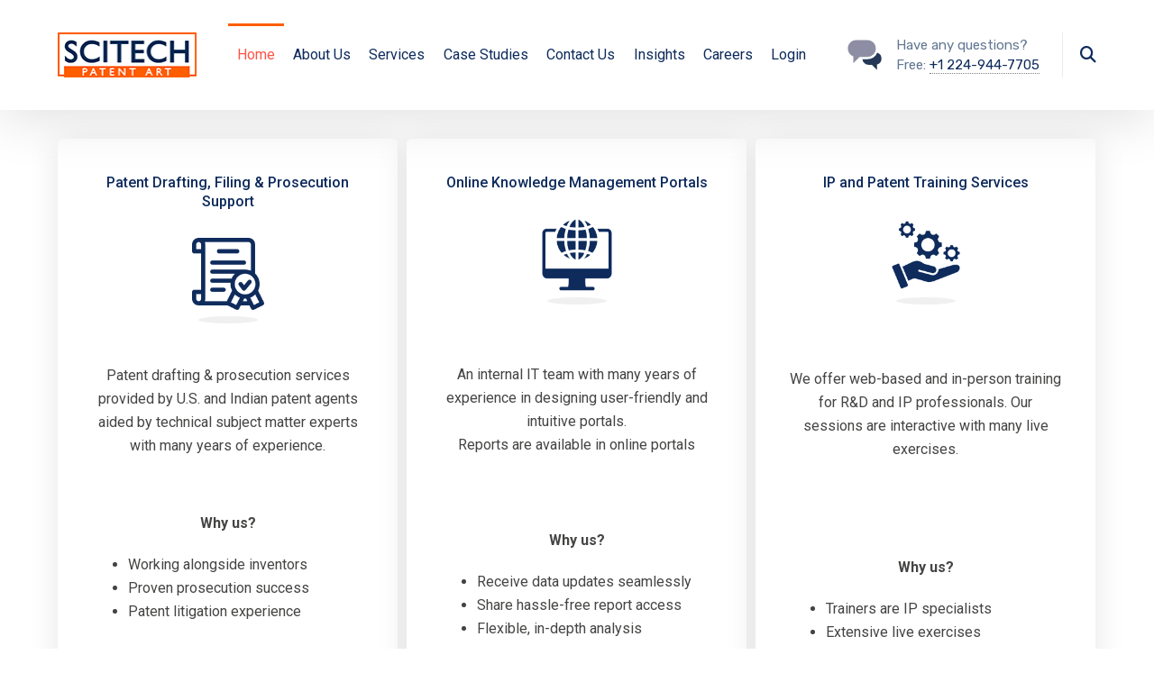

--- FILE ---
content_type: text/html; charset=UTF-8
request_url: https://www.patent-art.com/
body_size: 35778
content:


<!DOCTYPE html>
<html lang="en-US" class="no-js">
	<head>
		<meta charset="UTF-8" />
		<meta content="width=device-width, initial-scale=1.0, minimum-scale=1.0, maximum-scale=1.0, user-scalable=no" name="viewport">
		<link rel="stylesheet" href="https://cdnjs.cloudflare.com/ajax/libs/font-awesome/6.4.2/css/all.min.css" crossorigin="anonymous" referrerpolicy="no-referrer" />

		<link rel="profile" href="https://gmpg.org/xfn/11" />
		<link rel="pingback" href="https://www.patent-art.com/xmlrpc.php" />
		
		<meta name='robots' content='index, follow, max-image-preview:large, max-snippet:-1, max-video-preview:-1' />

	<!-- This site is optimized with the Yoast SEO plugin v25.3 - https://yoast.com/wordpress/plugins/seo/ -->
	<title>Innovation Intelligence for IP Strategy - SciTech Patent Art Services</title>
	<meta name="description" content="Patent-Art delivers IP research, analytics, and AI-driven insights to empower innovation, R&amp;D, and business growth worldwide." />
	<link rel="canonical" href="https://www.patent-art.com/" />
	<meta property="og:locale" content="en_US" />
	<meta property="og:type" content="website" />
	<meta property="og:title" content="Innovation Intelligence for IP Strategy - SciTech Patent Art Services" />
	<meta property="og:description" content="Patent-Art delivers IP research, analytics, and AI-driven insights to empower innovation, R&amp;D, and business growth worldwide." />
	<meta property="og:url" content="https://www.patent-art.com/" />
	<meta property="og:site_name" content="SciTech Patent Art Services" />
	<meta property="article:publisher" content="https://www.facebook.com/scitechpatent/" />
	<meta property="article:modified_time" content="2025-07-17T10:04:47+00:00" />
	<meta name="twitter:card" content="summary_large_image" />
	<script type="application/ld+json" class="yoast-schema-graph">{"@context":"https://schema.org","@graph":[{"@type":"WebPage","@id":"https://www.patent-art.com/","url":"https://www.patent-art.com/","name":"Innovation Intelligence for IP Strategy - SciTech Patent Art Services","isPartOf":{"@id":"https://www.patent-art.com/#website"},"about":{"@id":"https://www.patent-art.com/#organization"},"datePublished":"2018-09-24T04:39:28+00:00","dateModified":"2025-07-17T10:04:47+00:00","description":"Patent-Art delivers IP research, analytics, and AI-driven insights to empower innovation, R&D, and business growth worldwide.","breadcrumb":{"@id":"https://www.patent-art.com/#breadcrumb"},"inLanguage":"en-US","potentialAction":[{"@type":"ReadAction","target":["https://www.patent-art.com/"]}]},{"@type":"BreadcrumbList","@id":"https://www.patent-art.com/#breadcrumb","itemListElement":[{"@type":"ListItem","position":1,"name":"Home"}]},{"@type":"WebSite","@id":"https://www.patent-art.com/#website","url":"https://www.patent-art.com/","name":"SciTech Patent Art Services","description":"","publisher":{"@id":"https://www.patent-art.com/#organization"},"potentialAction":[{"@type":"SearchAction","target":{"@type":"EntryPoint","urlTemplate":"https://www.patent-art.com/?s={search_term_string}"},"query-input":{"@type":"PropertyValueSpecification","valueRequired":true,"valueName":"search_term_string"}}],"inLanguage":"en-US"},{"@type":"Organization","@id":"https://www.patent-art.com/#organization","name":"SciTech Patent Art Services","url":"https://www.patent-art.com/","logo":{"@type":"ImageObject","inLanguage":"en-US","@id":"https://www.patent-art.com/#/schema/logo/image/","url":"https://www.patent-art.com/wp-content/uploads/2025/07/SPA-scaled.png","contentUrl":"https://www.patent-art.com/wp-content/uploads/2025/07/SPA-scaled.png","width":2560,"height":924,"caption":"SciTech Patent Art Services"},"image":{"@id":"https://www.patent-art.com/#/schema/logo/image/"},"sameAs":["https://www.facebook.com/scitechpatent/","https://www.linkedin.com/company/scitech-patent-art/","https://www.youtube.com/@scitechpatentart2713/videos","https://www.instagram.com/scitechpatentart/"]}]}</script>
	<!-- / Yoast SEO plugin. -->


<link rel='dns-prefetch' href='//fonts.googleapis.com' />
<link rel="alternate" type="application/rss+xml" title="SciTech Patent Art Services &raquo; Feed" href="https://www.patent-art.com/feed/" />
<link rel="alternate" type="application/rss+xml" title="SciTech Patent Art Services &raquo; Comments Feed" href="https://www.patent-art.com/comments/feed/" />
<link rel="alternate" title="oEmbed (JSON)" type="application/json+oembed" href="https://www.patent-art.com/wp-json/oembed/1.0/embed?url=https%3A%2F%2Fwww.patent-art.com%2F" />
<link rel="alternate" title="oEmbed (XML)" type="text/xml+oembed" href="https://www.patent-art.com/wp-json/oembed/1.0/embed?url=https%3A%2F%2Fwww.patent-art.com%2F&#038;format=xml" />
<style id='wp-img-auto-sizes-contain-inline-css' type='text/css'>
img:is([sizes=auto i],[sizes^="auto," i]){contain-intrinsic-size:3000px 1500px}
/*# sourceURL=wp-img-auto-sizes-contain-inline-css */
</style>
<link rel='stylesheet' id='jquery.prettyphoto-css' href='https://www.patent-art.com/wp-content/plugins/wp-video-lightbox/css/prettyPhoto.css?ver=6.9' type='text/css' media='all' />
<link rel='stylesheet' id='video-lightbox-css' href='https://www.patent-art.com/wp-content/plugins/wp-video-lightbox/wp-video-lightbox.css?ver=6.9' type='text/css' media='all' />
<link rel='stylesheet' id='nanosoft-fonts-css' href='https://fonts.googleapis.com/css?family=Roboto%3A100%2C100italic%2C300%2C300italic%2Cregular%2Citalic%2C500%2C500italic%2C700%2C700italic%2C900%2C900italic%7CRubik%3A300%2C300italic%2Cregular%2Citalic%2C500%2C500italic%2C700%2C700italic%2C900%2C900italic%7CPoppins%3A100%2C100italic%2C200%2C200italic%2C300%2C300italic%2Cregular%2Citalic%2C500%2C500italic%2C600%2C600italic%2C700%2C700italic%2C800%2C800italic%2C900%2C900italic&#038;subset=cyrillic%2Ccyrillic-ext%2Cgreek%2Cgreek-ext%2Clatin%2Clatin-ext%2Cvietnamese%2Chebrew%2Cdevanagari&#038;ver=6.9' type='text/css' media='all' />
<link rel='stylesheet' id='nanosoft-components-css' href='https://www.patent-art.com/wp-content/themes/nanosoft/assets/css/components.css?ver=1.0.0' type='text/css' media='all' />
<link rel='stylesheet' id='nanosoft-css' href='https://www.patent-art.com/wp-content/themes/nanosoft/assets/css/style.css?ver=1.0.0' type='text/css' media='all' />
<style id='nanosoft-inline-css' type='text/css'>
body, .site, .mask::after, .mask::before { background-color: #ffffff; }
.site-header { background-color: #ffffff; }
.site-topbar { background-color: #0b224a;font-family: Roboto;font-style: normal;color: rgba(255, 255, 255, 0.5);font-size: 15px; }
.site-header-sticky, .site-header-sticky .widget.widget_search { background-color: rgba(255, 255, 255, 0.97); }
.content-header { background-color: #ffffff;margin-top: 0px;margin-right: 0px;margin-bottom: 60px;margin-left: 0px;padding-top: 80px;padding-right: 0px;padding-bottom: 20px;padding-left: 0px; }
body { font-family: Roboto;font-style: normal;color: #627792;font-size: 1rem;line-height: 1.625em; }
h1 { font-family: Roboto;font-weight: 500;color: #0e2b5c;font-size: 3rem;line-height: 1.1em;letter-spacing: -1px; }
h2 { font-family: Roboto;font-weight: 500;color: #0e2b5c;font-size: 2.25rem;line-height: 1.2em; }
h3 { font-family: Roboto;font-weight: 500;color: #0e2b5c;font-size: 1.875rem;line-height: 1.2em; }
h4 { font-family: Roboto;font-weight: 500;color: #0e2b5c;font-size: 1.25rem;line-height: 1.35em; }
h5 { font-family: Roboto;font-weight: 500;color: #0e2b5c;font-size: 1.15rem;line-height: 1.35em; }
h6 { font-family: Roboto;font-weight: 500;color: #0e2b5c;text-transform: none;font-size: 1rem;line-height: 1.35em; }
blockquote { font-family: Roboto;font-style: normal;color: #3ea9f5;font-size: 1.125rem; }
.site-header .navigator > .menu > li a { font-family: Roboto;font-style: normal;color: #627792;text-transform: none;font-size: 1rem; }
.site-header-sticky .navigator > .menu > li a { font-family: Rubik;font-style: normal;color: #627792;text-transform: none;font-size: 1rem; }
.content-header .page-title-inner { font-family: Roboto;font-style: normal;font-size: 2.875rem; }
.content-header .breadcrumbs, .content-header .down-arrow a, .page-title .subtitle { font-family: Roboto;font-style: normal;text-transform: none;font-size: 15px; }
.widget > .widget-title { font-family: Roboto;font-weight: 500;color: #0e2b5c;text-transform: none;font-size: 1.125rem;line-height: 1.1em;letter-spacing: 0px;padding-top: 0px;padding-right: 0px;padding-bottom: 0px;padding-left: 0px;margin-top: 0px;margin-right: 0px;margin-bottom: 30px;margin-left: 0px; }
.widget { font-family: Rubik;font-style: normal;font-size: 15px;line-height: 150%;padding-top: 0px;padding-right: 0px;padding-bottom: 0px;padding-left: 0px;margin-top: 0px;margin-right: 0px;margin-bottom: 50px;margin-left: 0px; }
.sliding-menu { font-family: Rubik;font-weight: 500;text-transform: none;font-size: 1.25rem;line-height: 150%;background-color: #0e2b5c; }
.content-bottom-widgets .widget { font-family: Rubik;font-style: normal;color: rgba(14, 43, 92, 0.8);text-transform: none;font-size: 1.125rem;margin-top: 0px;margin-right: 0px;margin-bottom: 50px;margin-left: 0px; }
.content-bottom-widgets .widget-title { font-family: Rubik;font-weight: 500; }
.site-footer { font-family: Roboto;font-style: normal;border-top: 1px none rgba(14, 43, 92, 0.1);border-right: 0px none #000000;border-bottom: 0px none #000000;border-left: 0px none #000000;background-color: #ffffff;padding-top: 0px;padding-right: 0px;padding-bottom: 0px;padding-left: 0px; }
.footer-copyright { font-size: 15px; }
.footer-widgets .widget { text-transform: none;margin-top: 0px;margin-right: 0px;margin-bottom: 30px;margin-left: 0px; }
.footer-widgets .widget-title { font-family: Poppins;font-style: normal;text-transform: none; }
a { color: #3ea9f5; }
a:hover { color: #fc5546; }
.site-topbar a { color: rgba(255, 255, 255, 0.7); }
.site-topbar a:hover,.site-topbar .menu-top li:hover a { color: #ffffff; }
.site-topbar a:active, .site-topbar .current-menu-item > a, .site-topbar .current_page_item > a, .site-topbar .current-menu-ancestor > a, .site-topbar .current-menu-parent > a { color: #ffffff; }
.site-header .off-canvas-toggle, .site-header .navigator .menu > li  a, .site-header a { color: #0e2b5c; }
.site-header .off-canvas-toggle:hover, .site-header .navigator .menu > li:hover > a, .site-header a:hover, .site-header .navigator .menu > li.menu-item-expand > a { color: #627792; }
.site-header .navigator .menu > li.current-menu-item > a, .site-header .navigator .menu > li.current_page_item > a, .site-header .navigator .menu > li.current-menu-ancestor > a, .site-header .navigator .menu > li.current-menu-parent > a, .site-header .navigator .menu.menu-extras > li > a, .site-header .navigator .menu.menu-extras .search-field, .site-header .off-canvas-toggle, .site-header .off-canvas-toggle:hover { color: #fc5546; }
.site-header-sticky .off-canvas-toggle, .site-header-sticky .navigator .menu > li  a, .site-header-sticky a { color: #0e2b5c; }
.site-header-sticky .off-canvas-toggle:hover, .site-header-sticky .navigator .menu > li:hover > a, .site-header-sticky a:hover { color: #627792; }
.site-header-sticky .navigator .menu > li.current-menu-item > a, .site-header-sticky .navigator .menu > li.current_page_item > a, .site-header-sticky .navigator .menu > li.current-menu-ancestor > a, .site-header-sticky .navigator .menu > li.current-menu-parent > a, .site-header-sticky .navigator .menu.menu-extras > li > a, .site-header-sticky .navigator .menu.menu-extras .search-field, .site-header-sticky .off-canvas-toggle, .site-header-sticky .off-canvas-toggle:hover { color: #fc5546; }
.main-sidebar a { color: #0e2b5c; }
.main-sidebar a:hover { color: #ff5c45; }
.sliding-menu a:hover { color: #ff5c45; }
.sliding-menu a { color: #ffffff; }
.site-footer .footer-widgets a { color: #0e2b5c; }
.site-footer .footer-widgets a:hover { color: #ff0000; }
.site-footer .footer-copyright a { color: #0e2b5c; }
.site-footer .footer-copyright a:hover { color: #fc5546; }
.wrap { width: 1170px;max-width: 90%; }
.content-body-inner { padding-top: 0px;padding-right: 0px;padding-bottom: 50px;padding-left: 0px; }
.content > .vc_row > .row-inner,.content > .wpb-content-wrapper > .vc_row > .row-inner, .content > .vc_section > .vc_row > .row-inner,.content > .wpb-content-wrapper > .vc_section > .vc_row > .row-inner,.vc_editor.compose-mode .content .vc_element .vc_row .row-inner { width: 1200px;margin: 0 auto; }
.site-header .header-brand { margin-top: 20px;margin-right: 0px;margin-bottom: 20px;margin-left: 0px; }
.site-header .site-header-inner, .site-header .extras { height: 122px; }
.site-header .off-canvas-toggle, .site-header .navigator .menu > li > a, .site-header .menu-extras > li > a { padding-top: 20px;padding-right: 0px;padding-bottom: 20px;padding-left: 0px; }
.site-header-sticky .header-brand { margin-top: 20px;margin-right: 0px;margin-bottom: 20px;margin-left: 0px; }
.site-header-sticky .site-header-inner, .site-header-sticky .extras { height: 90px; }
.site-header-sticky .off-canvas-toggle, .site-header-sticky .navigator .menu, .site-header-sticky .social-icons { margin-top: 0px;margin-right: 0px;margin-bottom: 0px;margin-left: 0px; }
.site-header-sticky .off-canvas-toggle, .site-header-sticky .navigator .menu > li > a, .site-header-sticky .menu-extras > li > a { padding-top: 20px;padding-right: 0px;padding-bottom: 20px;padding-left: 0px; }
.logo.logoDefault { width: 154px;height: auto; }
.logo.logoDark { width: auto;height: auto; }
.off-canvas-left .off-canvas-wrap { background-color: #f3f4f7;padding-top: 50px;padding-right: 40px;padding-bottom: 50px;padding-left: 40px; }
.sliding-menu .off-canvas-wrap { padding-top: 50px;padding-right: 40px;padding-bottom: 50px;padding-left: 40px; }
.button, input[type="button"], input[type="submit"], button { background: #ffffff;height: 55px;font-family: Rubik;font-weight: 500;color: #1dc2ef;text-transform: none;font-size: 1rem;line-height: 55px;padding-top: 0px;padding-right: 40px;padding-bottom: 0px;padding-left: 40px;border: 1px solid rgba(14, 43, 92, 0.1);border-radius: 5px; }
input, textarea, select { background: #ffffff;font-family: Rubik;font-style: normal;color: #032a5f;font-size: 1rem;line-height: 55px;padding-top: 0px;padding-right: 20px;padding-bottom: 0px;padding-left: 20px;border: 1px solid rgba(3, 42, 95, 0.1);border-radius: 5px; }
input, select { height: 55px; }
.content-bottom-widgets { background-color: #ffffff;background-image: url(https://www.patent-art.com/wp-content/uploads/2025/04/Comp-1.gif);background-position: top center;background-repeat: no-repeat;background-size: 100% auto;background-attachment: scroll;padding-top: 37px;padding-right: 0px;padding-bottom: 10%;padding-left: 0px; }
.footer-widgets { background-color: #ffffff;padding-top: 80px;padding-right: 0px;padding-bottom: 50px;padding-left: 0px; }
.site-footer .footer-copyright { border-top: 1px solid rgba(0, 0, 0, 0.08);border-right: 0px none #000000;border-bottom: 0px none #000000;border-left: 0px none #000000;background-color: rgba(255, 255, 255, 0.85);padding-top: 30px;padding-right: 0px;padding-bottom: 30px;padding-left: 0px; }
.content-inner[data-grid] .post, .content-inner[data-grid-normal] .post { padding-left: 15.000000px;padding-right: 15.000000px;margin-bottom: 30px; }
.content-inner[data-grid], .content-inner[data-grid-normal] { margin-left: -15px;margin-right: -15px; }
body:not(.is-loaded):after, body:not(.is-loaded):before { content: none !important; }
.site-header-classic .navigator .menu-primary li .sub-menu li:hover > a,
.site-header-sticky .navigator .menu-primary li .sub-menu li:hover > a,
.post-meta .post-author-content a,
.projects-filter ul li.active a,
.contact .row label,
#site .iconlist.iconlist-icon-large li .iconlist-item-content::before,
table thead th,
#site .pricing-table .price-column .price span,
#site .pricing-table .price-column .features li span,
.comment-author .fn,.comment-author .fn a,
.blog-large .blog-readmore:hover {
	color: #002e5d;
}

.site-topbar .topbar-menu .menu-top li .sub-menu,
.search-results .post a:hover .post-index::after,
input[type="submit"].primary, button[type="submit"].primary,.button.primary,.button.accent::after,
#site .flexslider .flex-direction-nav li a:hover,
#site .vc-hoverbox-wrapper .vc-hoverbox-back button:hover,
#site .vc-hoverbox-wrapper .vc-hoverbox-back .vc_btn3:hover,
.menu-extras li.shopping-cart .widget_shopping_cart_content .buttons .button.checkout,
.projects-grid-alt .project .project-inner,
#site .vc_tta-tabs.vc_tta-style-flat .vc_tta-tabs-container ul.vc_tta-tabs-list li.vc_active a,
.member,
.widget.fixed-menu[class*="q2w3-widget-clone-sidebar"] + .fixed-menu::after,
.wrap_svl_center .pins_animation,
#site .blog-shortcode.post-thumbnail-cover .blog-entries .post .post-image,
#site .pricing-table .price-column .button,
#site .pricing-table .price-column.highlight .button::after,
#site .vc_tta-tabs.vc_tta-style-modern .vc_tta-tabs-container ul.vc_tta-tabs-list li.vc_active a,
#site .vc_tta-tabs.vc_tta-style-classic .vc_tta-panels-container .vc_tta-panels .vc_tta-panel.vc_active .vc_tta-panel-heading,
#site .vc_tta-tabs.vc_tta-style-modern .vc_tta-panels-container .vc_tta-panels .vc_tta-panel.vc_active .vc_tta-panel-heading,
#site .vc_tta-tabs.vc_tta-style-flat .vc_tta-panels-container .vc_tta-panels .vc_tta-panel.vc_active .vc_tta-panel-heading,
#site .vc_tta-tabs.vc_tta-style-outline .vc_tta-panels-container .vc_tta-panels .vc_tta-panel.vc_active .vc_tta-panel-heading,
.widget.widget_shopping_cart .buttons .button.checkout,
.comments-area .comment-respond .comment-form .form-submit input,
#site .vc_row.shape2:after, #site .vc_section.shape2:after,
.blog-grid .post .post-header .post-title:after,
.main-sidebar .widget .widget-title:before,
.navigation.post-navigation .nav-links li h6 a:hover:before,
.navigation.pager-numeric .page-numbers.current,
.navigation.pager-numeric .page-numbers:hover,
.page-links a span:not(.page-links-title):hover,
.page-links > span:not(.page-links-title),
.header-position-left .site-header.site-header-classic .navigator .menu-primary li .sub-menu:before,
.woocommerce-pagination li .page-numbers.current, .woocommerce-pagination li .page-numbers:hover,
.woocommerce .product .woocommerce-tabs .tabs li a::after,
.woocommerce-message,
#site .imagebox.style2 .box-image,
.header-position-left .site-header.site-header-classic .navigator .menu-primary > li.menu-item-has-children.menu-item-expand .menu-item-toggle {
	background-color: #002e5d;
}

input[type="submit"].primary, button[type="submit"].primary,.button.primary,.button.accent:hover,
.mc4wp-form-fields .sign-up input[type="email"]:focus {
	border-color: #002e5d;
}

.post-inner:hover .post-title::after,
#site .counter .counter-image i,
#site .iconbox .box-icon i,
.post-meta .post-author-content a:hover,
#site .iconlist.iconlist-icon-small li .iconlist-item-icon::after,
#site .iconlist li i,
.navigation.post-navigation .nav-links li::before,
.go-to-top a::before,
.button-video a[rel="wp-video-lightbox"]::after,
a.video-lightbox:after,
#site .vc_tta-tabs.vc_tta-style-classic .vc_tta-tabs-container ul.vc_tta-tabs-list li:hover a,
#site .vc_tta-tabs.vc_tta-style-classic .vc_tta-tabs-container ul.vc_tta-tabs-list li.vc_active a,
.blog-large .blog-readmore,
.blog-large .blog-readmore:hover::before,
.woocommerce .star-rating span:before,
.navigator .menu-primary > li > a > sup,
.woocommerce .products li:hover .woocommerce-loop-product__title,
.woocommerce .products li .wc-forward:before,
#site .wpcf7-checkbox .wpcf7-list-item input[type="checkbox"]:checked:after,
#site .wpcf7-acceptance .wpcf7-list-item input[type="checkbox"]:checked:after,
#site .imagebox.style2 .box-image .box-header .box-subtitle {
	color: #ff5e00;
}

.button::after,input[type="submit"]:hover, button[type="submit"]:hover,.button.accent,
.search-results .post .post-index::after,
.projects-filter ul li a::after,
#site .imagebox .box-content::after,
.social-icons a:hover i,
#site .iconlist.iconlist-icon-xlarge > li .iconlist-item-content ol li::after, 
#site .iconlist.iconlist-icon-xlarge > li .iconlist-item-content ul li::after,
.navigation.post-navigation .nav-links li::after,
#site .vc-hoverbox-wrapper .vc-hoverbox-back button,
#site .vc-hoverbox-wrapper .vc-hoverbox-back .vc_btn3,
#site .flexslider .flex-direction-nav li a,
.go-to-top a::after,
a[rel="wp-video-lightbox"]::before,
#site .vc_tta-accordion .vc_tta-panels-container .vc_tta-panels .vc_tta-panel.vc_active,
.sliding-menu .off-canvas-toggle,
.projects-grid .project .project-inner .project-thumbnail a::before,
.widget.fixed-menu ul.menu li a::before, 
.widget.fixed-menu ul.menu li.current-menu-item a::before, 
.widget.fixed-menu ul.menu li.current-page-item a::before,
#site .owl-pagination .owl-page.active,
#site .vc_tta-tabs.vc_tta-style-classic .vc_tta-tabs-container ul.vc_tta-tabs-list li a::after,
#site .pricing-table .price-column.highlight .popular,
#site .pricing-table .price-column.highlight .button,
.menu-extras li.shopping-cart > a .shopping-cart-items-count,
.comments-area .comment-respond .comment-form .form-submit input:hover,
.blog-large .post-left .post-comments a,
.single-post .post-inner .post-header:after, .single-attachment .post-inner .post-header:after,
.single-post .post-inner .post-meta-data .post-comments a, .single-attachment .post-inner .post-meta-data .post-comments a,
.blog-large .post.sticky .post-inner:before,
#site .vc_row.shape2:before, #site .vc_section.shape2:before,
.main-sidebar .widget:hover .widget-title:before,
body:not(.is-loaded):after,
.woocommerce .onsale,
.site-header-classic .navigator .menu-primary li.style1 > .sub-menu > li > a:after,
.site-header-sticky .navigator .menu-primary li.style1 > .sub-menu > li > a:after,
#site .wpcf7-radio .wpcf7-list-item input[type="radio"]:after,
#site .wpcf7-radio.style1 .wpcf7-list-item input[type="radio"]:checked,
#site .wpcf7-checkbox.style1 .wpcf7-list-item input[type="checkbox"]:checked:before,
#site .wpcf7-radio.style2 .wpcf7-list-item input[type="radio"]:checked:before,
#site .blog-shortcode.post-thumbnail-cover.style2 .blog-entries .blog-grid .post .post-inner:before {
	background-color: #ff5e00;
}

.button:hover,input[type="submit"]:hover, button[type="submit"]:hover,
textarea:focus, 
input[type="text"]:focus, 
input[type="password"]:focus, 
input[type="datetime"]:focus, 
input[type="datetime-local"]:focus, 
input[type="date"]:focus, 
input[type="month"]:focus, 
input[type="time"]:focus, 
input[type="week"]:focus, 
input[type="number"]:focus, 
input[type="email"]:focus, 
input[type="url"]:focus, 
input[type="search"]:focus, 
input[type="tel"]:focus, 
input[type="color"]:focus,
input.input-text:focus,
select:focus,
#site .wpcf7-checkbox .wpcf7-list-item input[type="checkbox"]:checked,
#site .wpcf7-checkbox .wpcf7-list-item label:hover input[type="checkbox"],
#site .wpcf7-acceptance .wpcf7-list-item label:hover input[type="checkbox"],
#site .wpcf7-acceptance .wpcf7-list-item input[type="checkbox"]:checked,
#site .wpcf7-checkbox.style1 .wpcf7-list-item input[type="checkbox"]:checked,
#site .wpcf7-checkbox.style1 .wpcf7-list-item label:hover input[type="checkbox"]:checked,
#site .wpcf7-radio.style2 .wpcf7-list-item input[type="radio"]:checked,
#site .wpcf7-radio.style2 .wpcf7-list-item label:hover input[type="radio"]:checked,
.site-header-classic .navigator .menu-primary > li:before {
	border-color: #ff5e00;
}

::selection {
	background: #ff5e00;
}
::-moz-selection {
	background: #ff5e00;
}

#site .vc_row.gradient::before, #site .vc_section.gradient::before {
	background: linear-gradient(360deg, rgba(255,255,255,0) 10%, #002e5d 90%);
}
#site .vc_row.gradient2::before, #site .vc_section.gradient2::before,
#site .vc_row.gradient4::before, #site .vc_section.gradient4::before {
	background: linear-gradient(180deg, rgba(0,0,0,0) 10%, #002e5d 90%);
}
#site .vc_row.gradient3::before, #site .vc_section.gradient3::before {
	background: linear-gradient(to right, #002e5d, rgba(255,255,255,0), #002e5d);
}

#site .wpb_single_image .vc_single_image-wrapper.vc_box_shadow_3d::after {
	background-image: -webkit-linear-gradient(left, #002e5d , #ff5e00);
	background-image:      -o-linear-gradient(right, #002e5d, #ff5e00);
	background-image:    -moz-linear-gradient(right, #002e5d, #ff5e00);
	background-image:         linear-gradient(to right, #002e5d , #ff5e00);
}
/*# sourceURL=nanosoft-inline-css */
</style>
<style id='wp-emoji-styles-inline-css' type='text/css'>

	img.wp-smiley, img.emoji {
		display: inline !important;
		border: none !important;
		box-shadow: none !important;
		height: 1em !important;
		width: 1em !important;
		margin: 0 0.07em !important;
		vertical-align: -0.1em !important;
		background: none !important;
		padding: 0 !important;
	}
/*# sourceURL=wp-emoji-styles-inline-css */
</style>
<link rel='stylesheet' id='wp-block-library-css' href='https://www.patent-art.com/wp-includes/css/dist/block-library/style.min.css?ver=6.9' type='text/css' media='all' />
<style id='global-styles-inline-css' type='text/css'>
:root{--wp--preset--aspect-ratio--square: 1;--wp--preset--aspect-ratio--4-3: 4/3;--wp--preset--aspect-ratio--3-4: 3/4;--wp--preset--aspect-ratio--3-2: 3/2;--wp--preset--aspect-ratio--2-3: 2/3;--wp--preset--aspect-ratio--16-9: 16/9;--wp--preset--aspect-ratio--9-16: 9/16;--wp--preset--color--black: #000000;--wp--preset--color--cyan-bluish-gray: #abb8c3;--wp--preset--color--white: #ffffff;--wp--preset--color--pale-pink: #f78da7;--wp--preset--color--vivid-red: #cf2e2e;--wp--preset--color--luminous-vivid-orange: #ff6900;--wp--preset--color--luminous-vivid-amber: #fcb900;--wp--preset--color--light-green-cyan: #7bdcb5;--wp--preset--color--vivid-green-cyan: #00d084;--wp--preset--color--pale-cyan-blue: #8ed1fc;--wp--preset--color--vivid-cyan-blue: #0693e3;--wp--preset--color--vivid-purple: #9b51e0;--wp--preset--gradient--vivid-cyan-blue-to-vivid-purple: linear-gradient(135deg,rgb(6,147,227) 0%,rgb(155,81,224) 100%);--wp--preset--gradient--light-green-cyan-to-vivid-green-cyan: linear-gradient(135deg,rgb(122,220,180) 0%,rgb(0,208,130) 100%);--wp--preset--gradient--luminous-vivid-amber-to-luminous-vivid-orange: linear-gradient(135deg,rgb(252,185,0) 0%,rgb(255,105,0) 100%);--wp--preset--gradient--luminous-vivid-orange-to-vivid-red: linear-gradient(135deg,rgb(255,105,0) 0%,rgb(207,46,46) 100%);--wp--preset--gradient--very-light-gray-to-cyan-bluish-gray: linear-gradient(135deg,rgb(238,238,238) 0%,rgb(169,184,195) 100%);--wp--preset--gradient--cool-to-warm-spectrum: linear-gradient(135deg,rgb(74,234,220) 0%,rgb(151,120,209) 20%,rgb(207,42,186) 40%,rgb(238,44,130) 60%,rgb(251,105,98) 80%,rgb(254,248,76) 100%);--wp--preset--gradient--blush-light-purple: linear-gradient(135deg,rgb(255,206,236) 0%,rgb(152,150,240) 100%);--wp--preset--gradient--blush-bordeaux: linear-gradient(135deg,rgb(254,205,165) 0%,rgb(254,45,45) 50%,rgb(107,0,62) 100%);--wp--preset--gradient--luminous-dusk: linear-gradient(135deg,rgb(255,203,112) 0%,rgb(199,81,192) 50%,rgb(65,88,208) 100%);--wp--preset--gradient--pale-ocean: linear-gradient(135deg,rgb(255,245,203) 0%,rgb(182,227,212) 50%,rgb(51,167,181) 100%);--wp--preset--gradient--electric-grass: linear-gradient(135deg,rgb(202,248,128) 0%,rgb(113,206,126) 100%);--wp--preset--gradient--midnight: linear-gradient(135deg,rgb(2,3,129) 0%,rgb(40,116,252) 100%);--wp--preset--font-size--small: 13px;--wp--preset--font-size--medium: 20px;--wp--preset--font-size--large: 36px;--wp--preset--font-size--x-large: 42px;--wp--preset--spacing--20: 0.44rem;--wp--preset--spacing--30: 0.67rem;--wp--preset--spacing--40: 1rem;--wp--preset--spacing--50: 1.5rem;--wp--preset--spacing--60: 2.25rem;--wp--preset--spacing--70: 3.38rem;--wp--preset--spacing--80: 5.06rem;--wp--preset--shadow--natural: 6px 6px 9px rgba(0, 0, 0, 0.2);--wp--preset--shadow--deep: 12px 12px 50px rgba(0, 0, 0, 0.4);--wp--preset--shadow--sharp: 6px 6px 0px rgba(0, 0, 0, 0.2);--wp--preset--shadow--outlined: 6px 6px 0px -3px rgb(255, 255, 255), 6px 6px rgb(0, 0, 0);--wp--preset--shadow--crisp: 6px 6px 0px rgb(0, 0, 0);}:where(.is-layout-flex){gap: 0.5em;}:where(.is-layout-grid){gap: 0.5em;}body .is-layout-flex{display: flex;}.is-layout-flex{flex-wrap: wrap;align-items: center;}.is-layout-flex > :is(*, div){margin: 0;}body .is-layout-grid{display: grid;}.is-layout-grid > :is(*, div){margin: 0;}:where(.wp-block-columns.is-layout-flex){gap: 2em;}:where(.wp-block-columns.is-layout-grid){gap: 2em;}:where(.wp-block-post-template.is-layout-flex){gap: 1.25em;}:where(.wp-block-post-template.is-layout-grid){gap: 1.25em;}.has-black-color{color: var(--wp--preset--color--black) !important;}.has-cyan-bluish-gray-color{color: var(--wp--preset--color--cyan-bluish-gray) !important;}.has-white-color{color: var(--wp--preset--color--white) !important;}.has-pale-pink-color{color: var(--wp--preset--color--pale-pink) !important;}.has-vivid-red-color{color: var(--wp--preset--color--vivid-red) !important;}.has-luminous-vivid-orange-color{color: var(--wp--preset--color--luminous-vivid-orange) !important;}.has-luminous-vivid-amber-color{color: var(--wp--preset--color--luminous-vivid-amber) !important;}.has-light-green-cyan-color{color: var(--wp--preset--color--light-green-cyan) !important;}.has-vivid-green-cyan-color{color: var(--wp--preset--color--vivid-green-cyan) !important;}.has-pale-cyan-blue-color{color: var(--wp--preset--color--pale-cyan-blue) !important;}.has-vivid-cyan-blue-color{color: var(--wp--preset--color--vivid-cyan-blue) !important;}.has-vivid-purple-color{color: var(--wp--preset--color--vivid-purple) !important;}.has-black-background-color{background-color: var(--wp--preset--color--black) !important;}.has-cyan-bluish-gray-background-color{background-color: var(--wp--preset--color--cyan-bluish-gray) !important;}.has-white-background-color{background-color: var(--wp--preset--color--white) !important;}.has-pale-pink-background-color{background-color: var(--wp--preset--color--pale-pink) !important;}.has-vivid-red-background-color{background-color: var(--wp--preset--color--vivid-red) !important;}.has-luminous-vivid-orange-background-color{background-color: var(--wp--preset--color--luminous-vivid-orange) !important;}.has-luminous-vivid-amber-background-color{background-color: var(--wp--preset--color--luminous-vivid-amber) !important;}.has-light-green-cyan-background-color{background-color: var(--wp--preset--color--light-green-cyan) !important;}.has-vivid-green-cyan-background-color{background-color: var(--wp--preset--color--vivid-green-cyan) !important;}.has-pale-cyan-blue-background-color{background-color: var(--wp--preset--color--pale-cyan-blue) !important;}.has-vivid-cyan-blue-background-color{background-color: var(--wp--preset--color--vivid-cyan-blue) !important;}.has-vivid-purple-background-color{background-color: var(--wp--preset--color--vivid-purple) !important;}.has-black-border-color{border-color: var(--wp--preset--color--black) !important;}.has-cyan-bluish-gray-border-color{border-color: var(--wp--preset--color--cyan-bluish-gray) !important;}.has-white-border-color{border-color: var(--wp--preset--color--white) !important;}.has-pale-pink-border-color{border-color: var(--wp--preset--color--pale-pink) !important;}.has-vivid-red-border-color{border-color: var(--wp--preset--color--vivid-red) !important;}.has-luminous-vivid-orange-border-color{border-color: var(--wp--preset--color--luminous-vivid-orange) !important;}.has-luminous-vivid-amber-border-color{border-color: var(--wp--preset--color--luminous-vivid-amber) !important;}.has-light-green-cyan-border-color{border-color: var(--wp--preset--color--light-green-cyan) !important;}.has-vivid-green-cyan-border-color{border-color: var(--wp--preset--color--vivid-green-cyan) !important;}.has-pale-cyan-blue-border-color{border-color: var(--wp--preset--color--pale-cyan-blue) !important;}.has-vivid-cyan-blue-border-color{border-color: var(--wp--preset--color--vivid-cyan-blue) !important;}.has-vivid-purple-border-color{border-color: var(--wp--preset--color--vivid-purple) !important;}.has-vivid-cyan-blue-to-vivid-purple-gradient-background{background: var(--wp--preset--gradient--vivid-cyan-blue-to-vivid-purple) !important;}.has-light-green-cyan-to-vivid-green-cyan-gradient-background{background: var(--wp--preset--gradient--light-green-cyan-to-vivid-green-cyan) !important;}.has-luminous-vivid-amber-to-luminous-vivid-orange-gradient-background{background: var(--wp--preset--gradient--luminous-vivid-amber-to-luminous-vivid-orange) !important;}.has-luminous-vivid-orange-to-vivid-red-gradient-background{background: var(--wp--preset--gradient--luminous-vivid-orange-to-vivid-red) !important;}.has-very-light-gray-to-cyan-bluish-gray-gradient-background{background: var(--wp--preset--gradient--very-light-gray-to-cyan-bluish-gray) !important;}.has-cool-to-warm-spectrum-gradient-background{background: var(--wp--preset--gradient--cool-to-warm-spectrum) !important;}.has-blush-light-purple-gradient-background{background: var(--wp--preset--gradient--blush-light-purple) !important;}.has-blush-bordeaux-gradient-background{background: var(--wp--preset--gradient--blush-bordeaux) !important;}.has-luminous-dusk-gradient-background{background: var(--wp--preset--gradient--luminous-dusk) !important;}.has-pale-ocean-gradient-background{background: var(--wp--preset--gradient--pale-ocean) !important;}.has-electric-grass-gradient-background{background: var(--wp--preset--gradient--electric-grass) !important;}.has-midnight-gradient-background{background: var(--wp--preset--gradient--midnight) !important;}.has-small-font-size{font-size: var(--wp--preset--font-size--small) !important;}.has-medium-font-size{font-size: var(--wp--preset--font-size--medium) !important;}.has-large-font-size{font-size: var(--wp--preset--font-size--large) !important;}.has-x-large-font-size{font-size: var(--wp--preset--font-size--x-large) !important;}
/*# sourceURL=global-styles-inline-css */
</style>

<style id='classic-theme-styles-inline-css' type='text/css'>
/*! This file is auto-generated */
.wp-block-button__link{color:#fff;background-color:#32373c;border-radius:9999px;box-shadow:none;text-decoration:none;padding:calc(.667em + 2px) calc(1.333em + 2px);font-size:1.125em}.wp-block-file__button{background:#32373c;color:#fff;text-decoration:none}
/*# sourceURL=/wp-includes/css/classic-themes.min.css */
</style>
<link rel='stylesheet' id='contact-form-7-css' href='https://www.patent-art.com/wp-content/plugins/contact-form-7/includes/css/styles.css?ver=6.0.5' type='text/css' media='all' />
<link rel='stylesheet' id='powertip-css' href='https://www.patent-art.com/wp-content/plugins/devvn-image-hotspot/frontend/css/jquery.powertip.min.css?ver=1.2.0' type='text/css' media='all' />
<link rel='stylesheet' id='maps-points-css' href='https://www.patent-art.com/wp-content/plugins/devvn-image-hotspot/frontend/css/maps_points.css?ver=1.2.8' type='text/css' media='all' />
<link rel='stylesheet' id='sr7css-css' href='//www.patent-art.com/wp-content/plugins/revslider/public/css/sr7.css?ver=6.7.17' type='text/css' media='all' />
<link rel='stylesheet' id='js_composer_front-css' href='https://www.patent-art.com/wp-content/plugins/js_composer/assets/css/js_composer.min.css?ver=8.3.1' type='text/css' media='all' />
<link rel='stylesheet' id='um_modal-css' href='https://www.patent-art.com/wp-content/plugins/ultimate-member/assets/css/um-modal.min.css?ver=2.10.3' type='text/css' media='all' />
<link rel='stylesheet' id='um_ui-css' href='https://www.patent-art.com/wp-content/plugins/ultimate-member/assets/libs/jquery-ui/jquery-ui.min.css?ver=1.13.2' type='text/css' media='all' />
<link rel='stylesheet' id='um_tipsy-css' href='https://www.patent-art.com/wp-content/plugins/ultimate-member/assets/libs/tipsy/tipsy.min.css?ver=1.0.0a' type='text/css' media='all' />
<link rel='stylesheet' id='um_raty-css' href='https://www.patent-art.com/wp-content/plugins/ultimate-member/assets/libs/raty/um-raty.min.css?ver=2.6.0' type='text/css' media='all' />
<link rel='stylesheet' id='select2-css' href='https://www.patent-art.com/wp-content/plugins/ultimate-member/assets/libs/select2/select2.min.css?ver=4.0.13' type='text/css' media='all' />
<link rel='stylesheet' id='um_fileupload-css' href='https://www.patent-art.com/wp-content/plugins/ultimate-member/assets/css/um-fileupload.min.css?ver=2.10.3' type='text/css' media='all' />
<link rel='stylesheet' id='um_confirm-css' href='https://www.patent-art.com/wp-content/plugins/ultimate-member/assets/libs/um-confirm/um-confirm.min.css?ver=1.0' type='text/css' media='all' />
<link rel='stylesheet' id='um_datetime-css' href='https://www.patent-art.com/wp-content/plugins/ultimate-member/assets/libs/pickadate/default.min.css?ver=3.6.2' type='text/css' media='all' />
<link rel='stylesheet' id='um_datetime_date-css' href='https://www.patent-art.com/wp-content/plugins/ultimate-member/assets/libs/pickadate/default.date.min.css?ver=3.6.2' type='text/css' media='all' />
<link rel='stylesheet' id='um_datetime_time-css' href='https://www.patent-art.com/wp-content/plugins/ultimate-member/assets/libs/pickadate/default.time.min.css?ver=3.6.2' type='text/css' media='all' />
<link rel='stylesheet' id='um_fonticons_ii-css' href='https://www.patent-art.com/wp-content/plugins/ultimate-member/assets/libs/legacy/fonticons/fonticons-ii.min.css?ver=2.10.3' type='text/css' media='all' />
<link rel='stylesheet' id='um_fonticons_fa-css' href='https://www.patent-art.com/wp-content/plugins/ultimate-member/assets/libs/legacy/fonticons/fonticons-fa.min.css?ver=2.10.3' type='text/css' media='all' />
<link rel='stylesheet' id='um_fontawesome-css' href='https://www.patent-art.com/wp-content/plugins/ultimate-member/assets/css/um-fontawesome.min.css?ver=6.5.2' type='text/css' media='all' />
<link rel='stylesheet' id='um_common-css' href='https://www.patent-art.com/wp-content/plugins/ultimate-member/assets/css/common.min.css?ver=2.10.3' type='text/css' media='all' />
<link rel='stylesheet' id='um_responsive-css' href='https://www.patent-art.com/wp-content/plugins/ultimate-member/assets/css/um-responsive.min.css?ver=2.10.3' type='text/css' media='all' />
<link rel='stylesheet' id='um_styles-css' href='https://www.patent-art.com/wp-content/plugins/ultimate-member/assets/css/um-styles.min.css?ver=2.10.3' type='text/css' media='all' />
<link rel='stylesheet' id='um_crop-css' href='https://www.patent-art.com/wp-content/plugins/ultimate-member/assets/libs/cropper/cropper.min.css?ver=1.6.1' type='text/css' media='all' />
<link rel='stylesheet' id='um_profile-css' href='https://www.patent-art.com/wp-content/plugins/ultimate-member/assets/css/um-profile.min.css?ver=2.10.3' type='text/css' media='all' />
<link rel='stylesheet' id='um_account-css' href='https://www.patent-art.com/wp-content/plugins/ultimate-member/assets/css/um-account.min.css?ver=2.10.3' type='text/css' media='all' />
<link rel='stylesheet' id='um_misc-css' href='https://www.patent-art.com/wp-content/plugins/ultimate-member/assets/css/um-misc.min.css?ver=2.10.3' type='text/css' media='all' />
<link rel='stylesheet' id='um_default_css-css' href='https://www.patent-art.com/wp-content/plugins/ultimate-member/assets/css/um-old-default.min.css?ver=2.10.3' type='text/css' media='all' />
<link rel='stylesheet' id='plugin_css-css' href='https://www.patent-art.com/wp-content/plugins/animated-headline/css/style.css?ver=4.0' type='text/css' media='all' />
<script type="text/javascript" src="https://www.patent-art.com/wp-includes/js/jquery/jquery.min.js?ver=3.7.1" id="jquery-core-js"></script>
<script type="text/javascript" src="https://www.patent-art.com/wp-includes/js/jquery/jquery-migrate.min.js?ver=3.4.1" id="jquery-migrate-js"></script>
<script type="text/javascript" src="https://www.patent-art.com/wp-content/plugins/wp-video-lightbox/js/jquery.prettyPhoto.js?ver=3.1.6" id="jquery.prettyphoto-js"></script>
<script type="text/javascript" id="video-lightbox-js-extra">
/* <![CDATA[ */
var vlpp_vars = {"prettyPhoto_rel":"wp-video-lightbox","animation_speed":"fast","slideshow":"5000","autoplay_slideshow":"false","opacity":"0.80","show_title":"true","allow_resize":"true","allow_expand":"true","default_width":"640","default_height":"480","counter_separator_label":"/","theme":"pp_default","horizontal_padding":"20","hideflash":"false","wmode":"opaque","autoplay":"false","modal":"false","deeplinking":"false","overlay_gallery":"true","overlay_gallery_max":"30","keyboard_shortcuts":"true","ie6_fallback":"true"};
//# sourceURL=video-lightbox-js-extra
/* ]]> */
</script>
<script type="text/javascript" src="https://www.patent-art.com/wp-content/plugins/wp-video-lightbox/js/video-lightbox.js?ver=3.1.6" id="video-lightbox-js"></script>
<script type="text/javascript" src="//www.patent-art.com/wp-content/plugins/revslider/public/js/libs/tptools.js?ver=6.7.17" id="tp-tools-js" async="async" data-wp-strategy="async"></script>
<script type="text/javascript" src="//www.patent-art.com/wp-content/plugins/revslider/public/js/sr7.js?ver=6.7.17" id="sr7-js" async="async" data-wp-strategy="async"></script>
<script type="text/javascript" src="https://www.patent-art.com/wp-content/plugins/ultimate-member/assets/js/um-gdpr.min.js?ver=2.10.3" id="um-gdpr-js"></script>
<script></script><link rel="https://api.w.org/" href="https://www.patent-art.com/wp-json/" /><link rel="alternate" title="JSON" type="application/json" href="https://www.patent-art.com/wp-json/wp/v2/pages/1486" /><link rel="EditURI" type="application/rsd+xml" title="RSD" href="https://www.patent-art.com/xmlrpc.php?rsd" />
<meta name="generator" content="WordPress 6.9" />
<link rel='shortlink' href='https://www.patent-art.com/' />
<script>
            WP_VIDEO_LIGHTBOX_VERSION="1.9.11";
            WP_VID_LIGHTBOX_URL="https://www.patent-art.com/wp-content/plugins/wp-video-lightbox";
                        function wpvl_paramReplace(name, string, value) {
                // Find the param with regex
                // Grab the first character in the returned string (should be ? or &)
                // Replace our href string with our new value, passing on the name and delimeter

                var re = new RegExp("[\?&]" + name + "=([^&#]*)");
                var matches = re.exec(string);
                var newString;

                if (matches === null) {
                    // if there are no params, append the parameter
                    newString = string + '?' + name + '=' + value;
                } else {
                    var delimeter = matches[0].charAt(0);
                    newString = string.replace(re, delimeter + name + "=" + value);
                }
                return newString;
            }
            </script><meta name="generator" content="Powered by WPBakery Page Builder - drag and drop page builder for WordPress."/>
<style data-type="vc_custom-css">.need-list li{
    display: list-item !important;
    padding:0 !important;
    margin-left: -3vh;
    list-style-type: disc;
}
/*#site .iconlist img{*/
/*    width: 30%!important;*/
/*}*/
a.button {
    color: #ff5e00;
}
.style2{
    color:#444443;
}

/*h6{*/
/*    font-size:0.99rem;*/
/*}*/

.why-us-1{
 margin-top:5vh;   
}




/*media queries*/
/* Small devices (phones, portrait) */
@media (min-width: 390px) and (max-width: 430px) {
      .why-us-1{
        margin-top:5.3vh;   
    }
    .why-us-3{
        margin-top:6.1vh;   
    }
    .why-us-4{
        margin-top:11.3vh;   
    }
    .why-us-5{
        margin-top:11.35vh;   
    }
    .ht-1 {
        padding-bottom: 6vh;
    }
    .ht-3 {
        padding-bottom: 4.5vh;
    }
    .ht-4,.ht-5,.ht-6,.ht-7 {
        padding-bottom: 13.5vh;
    }
    .ht-9 {
        padding-bottom: 7.5vh;
    }
    .ht-10 {
        padding-bottom: 12.8vh;
    }
    .ht-11 {
        padding-bottom: 15.8vh;
    }
    .your_need li .iconlist-item-icon img {
        width:13%;
        margin-top:2vh;
        
    }
    .your_need .need-list li {
      margin-bottom: 0 !important;
    }
    #SR7_1_1-12-6,#SR7_1_1-13-6,#SR7_1_1-14-6,#SR7_1_1-15-6,#SR7_1_1-16-6 {
        font-size: 10px !important;
        white-space: normal !important;
        word-wrap: break-word;
        width: 100% !important;
        display: block !important;
        line-height: 12px !important;
        margin-top:2px;
    }
    /*#SR7_1_1-18-1{*/
    /*    width: 125% !important;*/
    /*    height: 150px !important;*/
    /*}*/
    a.button.line{
        font-size:7px;
        margin-top:13px;
        font-weight: 600;
    }
}
/* Small devices (phones, portrait) */
/* Medium devices (phones, landscape) */
@media (min-width: 431px) and (max-width: 767px) {
      .why-us-1{
        margin-top:2vh;   
    }
}
/* Medium devices (phones, landscape) */
/* Large devices (tablets, portrait) */
@media (min-width: 768px) and (max-width: 1023px) {
     .why-us-1{
        margin-top:2vh;   
    }
    .your_need li .iconlist-item-icon img {
        width:30%;
        
    }
}
/* Large devices (tablets, portrait) */
/* Extra large devices (desktops) */
@media (min-width: 1024px) and (max-width: 1279px) {
  .why-us-1{
        margin-top:11.4vh;   
    }
    .ht-1 {
        padding-bottom: 1.5vh;
    }
    .your_need li .iconlist-item-icon img {
        width:30%;
        
    }
}
/* Extra large devices (desktops) */
/* 2K and up (large desktops, ultra-wide monitors) */
@media (min-width: 1280px) and (max-width: 1919px) {
  .why-us-1{
        margin-top:11.6vh;   
    }
    .why-us-2{
        margin-top:8vh;   
    }
    .why-us-3{
        margin-top:8.4vh;   
    }
    .why-us-4{
        margin-top:11.2vh;   
    }
    .why-us-5{
        margin-top:14.6vh;   
    }
    .your_need li .iconlist-item-icon img {
        width:30%;
        
    }
    .ht-1 {
        padding-bottom: 2vh;
    }
    .ht-3 {
        padding-bottom: 3.8vh;
    }
    .ht-4 {
        padding-bottom: 7.5vh;
    }
    .ht-5 {
        padding-bottom: 7.4vh;
    }
    .ht-6 {
        padding-bottom: 7.4vh;
    }
    .ht-7 {
        padding-bottom: 10.5vh;
    }
    .ht-9 {
        padding-bottom: 9vh;
    }
    .ht-10 {
        padding-bottom: 2vh;
        font-size: 1.5rem;
        line-height: 6vh;
    }
    .ht-11 {
        padding-bottom: 8vh;
        font-size: 1.5rem;
        line-height: 6vh;
    }
}
/* 2K and up (large desktops, ultra-wide monitors) */
/* 4K screens and ultra-wide */
@media (min-width: 1920px) {
  .why-us-1{
        margin-top:4.4vh;   
    }
    .why-us-3{
        margin-top:4.6vh;   
    }
    .why-us-4{
        margin-top:4.2vh;   
    }
    .why-us-5{
        margin-top:6.2vh;   
    }
    .your_need li .iconlist-item-icon img {
        width:30%;
        
    }
    .ht-1 {
        padding-bottom: 1.5vh;
    }
    .ht-3 {
        padding-bottom: 2.9vh;
    }
    .ht-4 {
        padding-bottom: 5.5vh;
    }
    .ht-5 {
        padding-bottom: 5.6vh;
    }
    .ht-6 {
        padding-bottom: 5.6vh;
    }
    .ht-7 {
        padding-bottom: 8.3vh;
    }
    
}
/* 4K screens and ultra-wide */
/* Your styles for 4K UHD resolution go here */</style><link rel="preconnect" href="https://fonts.googleapis.com">
<link rel="preconnect" href="https://fonts.gstatic.com/" crossorigin>
<meta name="generator" content="Powered by Slider Revolution 6.7.17 - responsive, Mobile-Friendly Slider Plugin for WordPress with comfortable drag and drop interface." />
<link rel="icon" href="https://www.patent-art.com/wp-content/uploads/2024/10/cropped-favicon-32x32.png" sizes="32x32" />
<link rel="icon" href="https://www.patent-art.com/wp-content/uploads/2024/10/cropped-favicon-192x192.png" sizes="192x192" />
<link rel="apple-touch-icon" href="https://www.patent-art.com/wp-content/uploads/2024/10/cropped-favicon-180x180.png" />
<meta name="msapplication-TileImage" content="https://www.patent-art.com/wp-content/uploads/2024/10/cropped-favicon-270x270.png" />
<script>
	window._tpt			??= {};
	window.SR7			??= {};
	_tpt.R				??= {};
	_tpt.R.fonts		??= {};
	_tpt.R.fonts.customFonts??= {};
	SR7.devMode			=  false;
	SR7.F 				??= {};
	SR7.G				??= {};
	SR7.LIB				??= {};
	SR7.E				??= {};
	SR7.E.gAddons		??= {};
	SR7.E.php 			??= {};
	SR7.E.nonce			= 'f7af8e37b8';
	SR7.E.ajaxurl		= 'https://www.patent-art.com/wp-admin/admin-ajax.php';
	SR7.E.resturl		= 'https://www.patent-art.com/wp-json/';
	SR7.E.slug_path		= 'revslider/revslider.php';
	SR7.E.slug			= 'revslider';
	SR7.E.plugin_url	= 'https://www.patent-art.com/wp-content/plugins/revslider/';
	SR7.E.wp_plugin_url = 'https://www.patent-art.com/wp-content/plugins/';
	SR7.E.revision		= '6.7.17';
	SR7.E.fontBaseUrl	= '//fonts.googleapis.com/css2?family=';
	SR7.G.breakPoints 	= [1240,1024,778,480];
	SR7.E.modules 		= ['module','page','slide','layer','draw','animate','srtools','canvas','defaults','carousel','navigation','media','modifiers','migration'];
	SR7.E.libs 			= ['WEBGL'];
	SR7.E.css 			= ['csslp','cssbtns','cssfilters','cssnav','cssmedia'];
	SR7.E.resources		= {};
	SR7.JSON			??= {};
/*! Slider Revolution 7.0 - Page Processor */
!function(){"use strict";window.SR7??={},window._tpt??={},SR7.version="Slider Revolution 6.7.16",_tpt.getWinDim=function(t){_tpt.screenHeightWithUrlBar??=window.innerHeight;let e=SR7.F?.modal?.visible&&SR7.M[SR7.F.module.getIdByAlias(SR7.F.modal.requested)];_tpt.scrollBar=window.innerWidth!==document.documentElement.clientWidth||e&&window.innerWidth!==e.c.module.clientWidth,_tpt.winW=window.innerWidth-(_tpt.scrollBar||"prepare"==t?_tpt.scrollBarW??_tpt.mesureScrollBar():0),_tpt.winH=window.innerHeight,_tpt.winWAll=document.documentElement.clientWidth},_tpt.getResponsiveLevel=function(t,e){SR7.M[e];return _tpt.closestGE(t,_tpt.winWAll)},_tpt.mesureScrollBar=function(){let t=document.createElement("div");return t.className="RSscrollbar-measure",t.style.width="100px",t.style.height="100px",t.style.overflow="scroll",t.style.position="absolute",t.style.top="-9999px",document.body.appendChild(t),_tpt.scrollBarW=t.offsetWidth-t.clientWidth,document.body.removeChild(t),_tpt.scrollBarW},_tpt.loadCSS=async function(t,e,s){return s?_tpt.R.fonts.required[e].status=1:(_tpt.R[e]??={},_tpt.R[e].status=1),new Promise(((n,i)=>{if(_tpt.isStylesheetLoaded(t))s?_tpt.R.fonts.required[e].status=2:_tpt.R[e].status=2,n();else{const l=document.createElement("link");l.rel="stylesheet";let o="text",r="css";l["type"]=o+"/"+r,l.href=t,l.onload=()=>{s?_tpt.R.fonts.required[e].status=2:_tpt.R[e].status=2,n()},l.onerror=()=>{s?_tpt.R.fonts.required[e].status=3:_tpt.R[e].status=3,i(new Error(`Failed to load CSS: ${t}`))},document.head.appendChild(l)}}))},_tpt.addContainer=function(t){const{tag:e="div",id:s,class:n,datas:i,textContent:l,iHTML:o}=t,r=document.createElement(e);if(s&&""!==s&&(r.id=s),n&&""!==n&&(r.className=n),i)for(const[t,e]of Object.entries(i))"style"==t?r.style.cssText=e:r.setAttribute(`data-${t}`,e);return l&&(r.textContent=l),o&&(r.innerHTML=o),r},_tpt.collector=function(){return{fragment:new DocumentFragment,add(t){var e=_tpt.addContainer(t);return this.fragment.appendChild(e),e},append(t){t.appendChild(this.fragment)}}},_tpt.isStylesheetLoaded=function(t){let e=t.split("?")[0];return Array.from(document.querySelectorAll('link[rel="stylesheet"], link[rel="preload"]')).some((t=>t.href.split("?")[0]===e))},_tpt.preloader={requests:new Map,preloaderTemplates:new Map,show:function(t,e){if(!e||!t)return;const{type:s,color:n}=e;if(s<0||"off"==s)return;const i=`preloader_${s}`;let l=this.preloaderTemplates.get(i);l||(l=this.build(s,n),this.preloaderTemplates.set(i,l)),this.requests.has(t)||this.requests.set(t,{count:0});const o=this.requests.get(t);clearTimeout(o.timer),o.count++,1===o.count&&(o.timer=setTimeout((()=>{o.preloaderClone=l.cloneNode(!0),o.anim&&o.anim.kill(),void 0!==_tpt.gsap?o.anim=_tpt.gsap.fromTo(o.preloaderClone,1,{opacity:0},{opacity:1}):o.preloaderClone.classList.add("sr7-fade-in"),t.appendChild(o.preloaderClone)}),150))},hide:function(t){if(!this.requests.has(t))return;const e=this.requests.get(t);e.count--,e.count<0&&(e.count=0),e.anim&&e.anim.kill(),0===e.count&&(clearTimeout(e.timer),e.preloaderClone&&(e.preloaderClone.classList.remove("sr7-fade-in"),e.anim=_tpt.gsap.to(e.preloaderClone,.3,{opacity:0,onComplete:function(){e.preloaderClone.remove()}})))},state:function(t){if(!this.requests.has(t))return!1;return this.requests.get(t).count>0},build:(t,e="#ffffff",s="")=>{if(t<0||"off"===t)return null;const n=parseInt(t);if(t="prlt"+n,isNaN(n))return null;if(_tpt.loadCSS(SR7.E.plugin_url+"public/css/preloaders/t"+n+".css","preloader_"+t),isNaN(n)||n<6){const i=`background-color:${e}`,l=1===n||2==n?i:"",o=3===n||4==n?i:"",r=_tpt.collector();["dot1","dot2","bounce1","bounce2","bounce3"].forEach((t=>r.add({tag:"div",class:t,datas:{style:o}})));const d=_tpt.addContainer({tag:"sr7-prl",class:`${t} ${s}`,datas:{style:l}});return r.append(d),d}{let i={};if(7===n){let t;e.startsWith("#")?(t=e.replace("#",""),t=`rgba(${parseInt(t.substring(0,2),16)}, ${parseInt(t.substring(2,4),16)}, ${parseInt(t.substring(4,6),16)}, `):e.startsWith("rgb")&&(t=e.slice(e.indexOf("(")+1,e.lastIndexOf(")")).split(",").map((t=>t.trim())),t=`rgba(${t[0]}, ${t[1]}, ${t[2]}, `),t&&(i.style=`border-top-color: ${t}0.65); border-bottom-color: ${t}0.15); border-left-color: ${t}0.65); border-right-color: ${t}0.15)`)}else 12===n&&(i.style=`background:${e}`);const l=[10,0,4,2,5,9,0,4,4,2][n-6],o=_tpt.collector(),r=o.add({tag:"div",class:"sr7-prl-inner",datas:i});Array.from({length:l}).forEach((()=>r.appendChild(o.add({tag:"span",datas:{style:`background:${e}`}}))));const d=_tpt.addContainer({tag:"sr7-prl",class:`${t} ${s}`});return o.append(d),d}}},SR7.preLoader={show:(t,e)=>{"off"!==(SR7.M[t]?.settings?.pLoader?.type??"off")&&_tpt.preloader.show(e||SR7.M[t].c.module,SR7.M[t]?.settings?.pLoader??{color:"#fff",type:10})},hide:(t,e)=>{"off"!==(SR7.M[t]?.settings?.pLoader?.type??"off")&&_tpt.preloader.hide(e||SR7.M[t].c.module)},state:(t,e)=>_tpt.preloader.state(e||SR7.M[t].c.module)},_tpt.prepareModuleHeight=function(t){window.SR7.M??={},window.SR7.M[t.id]??={},"ignore"==t.googleFont&&(SR7.E.ignoreGoogleFont=!0);let e=window.SR7.M[t.id];if(null==_tpt.scrollBarW&&_tpt.mesureScrollBar(),e.c??={},e.states??={},e.settings??={},e.settings.size??={},t.fixed&&(e.settings.fixed=!0),e.c.module=document.getElementById(t.id),e.c.adjuster=e.c.module.getElementsByTagName("sr7-adjuster")[0],e.c.content=e.c.module.getElementsByTagName("sr7-content")[0],"carousel"==t.type&&(e.c.carousel=e.c.content.getElementsByTagName("sr7-carousel")[0]),null==e.c.module||null==e.c.module)return;t.plType&&t.plColor&&(e.settings.pLoader={type:t.plType,color:t.plColor}),void 0!==t.plType&&"off"!==t.plType&&SR7.preLoader.show(t.id,e.c.module),_tpt.winW||_tpt.getWinDim("prepare"),_tpt.getWinDim();let s=""+e.c.module.dataset?.modal;"modal"==s||"true"==s||"undefined"!==s&&"false"!==s||(e.settings.size.fullWidth=t.size.fullWidth,e.LEV??=_tpt.getResponsiveLevel(window.SR7.G.breakPoints,t.id),t.vpt=_tpt.fillArray(t.vpt,5),e.settings.vPort=t.vpt[e.LEV],void 0!==t.el&&"720"==t.el[4]&&t.gh[4]!==t.el[4]&&"960"==t.el[3]&&t.gh[3]!==t.el[3]&&"768"==t.el[2]&&t.gh[2]!==t.el[2]&&delete t.el,e.settings.size.height=null==t.el||null==t.el[e.LEV]||0==t.el[e.LEV]||"auto"==t.el[e.LEV]?_tpt.fillArray(t.gh,5,-1):_tpt.fillArray(t.el,5,-1),e.settings.size.width=_tpt.fillArray(t.gw,5,-1),e.settings.size.minHeight=_tpt.fillArray(t.mh??[0],5,-1),e.cacheSize={fullWidth:e.settings.size?.fullWidth,fullHeight:e.settings.size?.fullHeight},void 0!==t.off&&(t.off?.t&&(e.settings.size.m??={})&&(e.settings.size.m.t=t.off.t),t.off?.b&&(e.settings.size.m??={})&&(e.settings.size.m.b=t.off.b),t.off?.l&&(e.settings.size.p??={})&&(e.settings.size.p.l=t.off.l),t.off?.r&&(e.settings.size.p??={})&&(e.settings.size.p.r=t.off.r),e.offsetPrepared=!0),_tpt.updatePMHeight(t.id,t,!0))},_tpt.updatePMHeight=(t,e,s)=>{let n=SR7.M[t];var i=n.settings.size.fullWidth?_tpt.winW:n.c.module.parentNode.offsetWidth;i=0===i||isNaN(i)?_tpt.winW:i;let l=n.settings.size.width[n.LEV]||n.settings.size.width[n.LEV++]||n.settings.size.width[n.LEV--]||i,o=n.settings.size.height[n.LEV]||n.settings.size.height[n.LEV++]||n.settings.size.height[n.LEV--]||0,r=n.settings.size.minHeight[n.LEV]||n.settings.size.minHeight[n.LEV++]||n.settings.size.minHeight[n.LEV--]||0;if(o="auto"==o?0:o,o=parseInt(o),"carousel"!==e.type&&(i-=parseInt(e.onw??0)||0),n.MP=!n.settings.size.fullWidth&&i<l||_tpt.winW<l?Math.min(1,i/l):1,e.size.fullScreen||e.size.fullHeight){let t=parseInt(e.fho)||0,s=(""+e.fho).indexOf("%")>-1;e.newh=_tpt.winH-(s?_tpt.winH*t/100:t)}else e.newh=n.MP*Math.max(o,r);if(e.newh+=(parseInt(e.onh??0)||0)+(parseInt(e.carousel?.pt)||0)+(parseInt(e.carousel?.pb)||0),void 0!==e.slideduration&&(e.newh=Math.max(e.newh,parseInt(e.slideduration)/3)),e.shdw&&_tpt.buildShadow(e.id,e),n.c.adjuster.style.height=e.newh+"px",n.c.module.style.height=e.newh+"px",n.c.content.style.height=e.newh+"px",n.states.heightPrepared=!0,n.dims??={},n.dims.moduleRect=n.c.module.getBoundingClientRect(),n.c.content.style.left="-"+n.dims.moduleRect.left+"px",!n.settings.size.fullWidth)return s&&requestAnimationFrame((()=>{i!==n.c.module.parentNode.offsetWidth&&_tpt.updatePMHeight(e.id,e)})),void _tpt.bgStyle(e.id,e,window.innerWidth==_tpt.winW,!0);_tpt.bgStyle(e.id,e,window.innerWidth==_tpt.winW,!0),requestAnimationFrame((function(){s&&requestAnimationFrame((()=>{i!==n.c.module.parentNode.offsetWidth&&_tpt.updatePMHeight(e.id,e)}))})),n.earlyResizerFunction||(n.earlyResizerFunction=function(){requestAnimationFrame((function(){_tpt.getWinDim(),_tpt.moduleDefaults(e.id,e),_tpt.updateSlideBg(t,!0)}))},window.addEventListener("resize",n.earlyResizerFunction))},_tpt.buildShadow=function(t,e){let s=SR7.M[t];null==s.c.shadow&&(s.c.shadow=document.createElement("sr7-module-shadow"),s.c.shadow.classList.add("sr7-shdw-"+e.shdw),s.c.content.appendChild(s.c.shadow))},_tpt.bgStyle=async(t,e,s,n,i)=>{const l=SR7.M[t];if((e=e??l.settings).fixed&&!l.c.module.classList.contains("sr7-top-fixed")&&(l.c.module.classList.add("sr7-top-fixed"),l.c.module.style.position="fixed",l.c.module.style.width="100%",l.c.module.style.top="0px",l.c.module.style.left="0px",l.c.module.style.pointerEvents="none",l.c.module.style.zIndex=5e3,l.c.content.style.pointerEvents="none"),null==l.c.bgcanvas){let t=document.createElement("sr7-module-bg"),o=!1;if("string"==typeof e?.bg?.color&&e?.bg?.color.includes("{"))if(_tpt.gradient&&_tpt.gsap)e.bg.color=_tpt.gradient.convert(e.bg.color);else try{let t=JSON.parse(e.bg.color);(t?.orig||t?.string)&&(e.bg.color=JSON.parse(e.bg.color))}catch(t){return}let r="string"==typeof e?.bg?.color?e?.bg?.color||"transparent":e?.bg?.color?.string??e?.bg?.color?.orig??e?.bg?.color?.color??"transparent";if(t.style["background"+(String(r).includes("grad")?"":"Color")]=r,("transparent"!==r||i)&&(o=!0),l.offsetPrepared&&(t.style.visibility="hidden"),e?.bg?.image?.src&&(t.style.backgroundImage=`url(${e?.bg?.image.src})`,t.style.backgroundSize=""==(e.bg.image?.size??"")?"cover":e.bg.image.size,t.style.backgroundPosition=e.bg.image.position,t.style.backgroundRepeat=""==e.bg.image.repeat||null==e.bg.image.repeat?"no-repeat":e.bg.image.repeat,o=!0),!o)return;l.c.bgcanvas=t,e.size.fullWidth?t.style.width=_tpt.winW-(s&&_tpt.winH<document.body.offsetHeight?_tpt.scrollBarW:0)+"px":n&&(t.style.width=l.c.module.offsetWidth+"px"),e.sbt?.use?l.c.content.appendChild(l.c.bgcanvas):l.c.module.appendChild(l.c.bgcanvas)}l.c.bgcanvas.style.height=void 0!==e.newh?e.newh+"px":("carousel"==e.type?l.dims.module.h:l.dims.content.h)+"px",l.c.bgcanvas.style.left=!s&&e.sbt?.use||l.c.bgcanvas.closest("SR7-CONTENT")?"0px":"-"+(l?.dims?.moduleRect?.left??0)+"px"},_tpt.updateSlideBg=function(t,e){const s=SR7.M[t];let n=s.settings;s?.c?.bgcanvas&&(n.size.fullWidth?s.c.bgcanvas.style.width=_tpt.winW-(e&&_tpt.winH<document.body.offsetHeight?_tpt.scrollBarW:0)+"px":preparing&&(s.c.bgcanvas.style.width=s.c.module.offsetWidth+"px"))},_tpt.moduleDefaults=(t,e)=>{let s=SR7.M[t];null!=s&&null!=s.c&&null!=s.c.module&&(s.dims??={},s.dims.moduleRect=s.c.module.getBoundingClientRect(),s.c.content.style.left="-"+s.dims.moduleRect.left+"px",s.c.content.style.width=_tpt.winW-_tpt.scrollBarW+"px","carousel"==e.type&&(s.c.module.style.overflow="visible"),_tpt.bgStyle(t,e,window.innerWidth==_tpt.winW))},_tpt.getOffset=t=>{var e=t.getBoundingClientRect(),s=window.pageXOffset||document.documentElement.scrollLeft,n=window.pageYOffset||document.documentElement.scrollTop;return{top:e.top+n,left:e.left+s}},_tpt.fillArray=function(t,e){let s,n;t=Array.isArray(t)?t:[t];let i=Array(e),l=t.length;for(n=0;n<t.length;n++)i[n+(e-l)]=t[n],null==s&&"#"!==t[n]&&(s=t[n]);for(let t=0;t<e;t++)void 0!==i[t]&&"#"!=i[t]||(i[t]=s),s=i[t];return i},_tpt.closestGE=function(t,e){let s=Number.MAX_VALUE,n=-1;for(let i=0;i<t.length;i++)t[i]-1>=e&&t[i]-1-e<s&&(s=t[i]-1-e,n=i);return++n}}();</script>
		<style type="text/css" id="wp-custom-css">
			.button.large.estimate {
    position: relative;
    display: inline-block;
    color: #ffffff;
	  margin-left: 1vh;
    background-color: #002e5d;
    text-decoration: none;
    overflow: hidden;
    border-radius: 5px;
    transition: color 0.3s ease;
}

.button.large.estimate::before {
    content: '';
    position: absolute;
    top: 100%;
    left: 0;
    width: 100%;
    height: 100%;
    background-color: #ff5e00;
    transition: top 0.3s ease;
    z-index: -1;
    border-radius: 5px;
}

.button.large.estimate:hover {
    color: #ffffff;
}

.button.large.estimate:hover::before {
    top: 0;
}
		</style>
		<style type="text/css" data-type="vc_shortcodes-default-css">.vc_do_custom_heading{margin-bottom:0.625rem;margin-top:0;}.vc_do_custom_heading{margin-bottom:0.625rem;margin-top:0;}.vc_do_custom_heading{margin-bottom:0.625rem;margin-top:0;}.vc_do_custom_heading{margin-bottom:0.625rem;margin-top:0;}.vc_do_custom_heading{margin-bottom:0.625rem;margin-top:0;}.vc_do_custom_heading{margin-bottom:0.625rem;margin-top:0;}</style><style type="text/css" data-type="vc_shortcodes-custom-css">.vc_custom_1731930996182{background-color: #ffffff !important;background-position: center !important;background-repeat: no-repeat !important;background-size: cover !important;}.vc_custom_1744870057313{padding-bottom: 40px !important;}.vc_custom_1575619981013{padding-bottom: 30px !important;}.vc_custom_1575619988280{padding-top: 80px !important;padding-bottom: 80px !important;}.vc_custom_1575620008532{padding-top: 80px !important;padding-bottom: 10px !important;background-color: #231834 !important;}.vc_custom_1738155907825{padding-top: 30px !important;padding-bottom: 30px !important;}.vc_custom_1575620031627{padding-top: 80px !important;padding-bottom: 80px !important;}.vc_custom_1744606205439{border-top-width: 7px !important;border-top-style: solid !important;border-color: #ff4b36 !important;}.vc_custom_1752743328657{border-top-width: 7px !important;border-top-style: solid !important;border-color: #ff4b36 !important;}.vc_custom_1752743364786{border-top-width: 7px !important;border-top-style: solid !important;border-color: #ff4b36 !important;}.vc_custom_1752743390177{border-top-width: 7px !important;border-top-style: solid !important;border-color: #ff4b36 !important;}.vc_custom_1537843950112{padding-top: 5px !important;padding-bottom: 5px !important;}.vc_custom_1745569778955{padding-right: 10% !important;padding-bottom: 30px !important;padding-left: 10% !important;background-color: rgba(255,255,255,0.05) !important;*background-color: rgb(255,255,255) !important;border-radius: 5px !important;}.vc_custom_1745569790994{padding-right: 10% !important;padding-bottom: 30px !important;padding-left: 10% !important;background-color: rgba(255,255,255,0.05) !important;*background-color: rgb(255,255,255) !important;border-radius: 5px !important;}.vc_custom_1745569804516{padding-right: 10% !important;padding-bottom: 30px !important;padding-left: 10% !important;background-color: rgba(255,255,255,0.05) !important;*background-color: rgb(255,255,255) !important;border-radius: 5px !important;}</style><noscript><style> .wpb_animate_when_almost_visible { opacity: 1; }</style></noscript>	<link rel='stylesheet' id='vc_google_fonts_abril_fatfaceregular-css' href='https://fonts.googleapis.com/css?family=Abril+Fatface%3Aregular&#038;ver=8.3.1' type='text/css' media='all' />
<link rel='stylesheet' id='vc_font_awesome_5_shims-css' href='https://www.patent-art.com/wp-content/plugins/js_composer/assets/lib/vendor/node_modules/@fortawesome/fontawesome-free/css/v4-shims.min.css?ver=8.3.1' type='text/css' media='all' />
<link rel='stylesheet' id='vc_font_awesome_6-css' href='https://www.patent-art.com/wp-content/plugins/js_composer/assets/lib/vendor/node_modules/@fortawesome/fontawesome-free/css/all.min.css?ver=8.3.1' type='text/css' media='all' />
<script data-cfasync="false" nonce="72813613-1691-4c6f-b3c7-ca95960d489d">try{(function(w,d){!function(j,k,l,m){if(j.zaraz)console.error("zaraz is loaded twice");else{j[l]=j[l]||{};j[l].executed=[];j.zaraz={deferred:[],listeners:[]};j.zaraz._v="5874";j.zaraz._n="72813613-1691-4c6f-b3c7-ca95960d489d";j.zaraz.q=[];j.zaraz._f=function(n){return async function(){var o=Array.prototype.slice.call(arguments);j.zaraz.q.push({m:n,a:o})}};for(const p of["track","set","debug"])j.zaraz[p]=j.zaraz._f(p);j.zaraz.init=()=>{var q=k.getElementsByTagName(m)[0],r=k.createElement(m),s=k.getElementsByTagName("title")[0];s&&(j[l].t=k.getElementsByTagName("title")[0].text);j[l].x=Math.random();j[l].w=j.screen.width;j[l].h=j.screen.height;j[l].j=j.innerHeight;j[l].e=j.innerWidth;j[l].l=j.location.href;j[l].r=k.referrer;j[l].k=j.screen.colorDepth;j[l].n=k.characterSet;j[l].o=(new Date).getTimezoneOffset();if(j.dataLayer)for(const t of Object.entries(Object.entries(dataLayer).reduce((u,v)=>({...u[1],...v[1]}),{})))zaraz.set(t[0],t[1],{scope:"page"});j[l].q=[];for(;j.zaraz.q.length;){const w=j.zaraz.q.shift();j[l].q.push(w)}r.defer=!0;for(const x of[localStorage,sessionStorage])Object.keys(x||{}).filter(z=>z.startsWith("_zaraz_")).forEach(y=>{try{j[l]["z_"+y.slice(7)]=JSON.parse(x.getItem(y))}catch{j[l]["z_"+y.slice(7)]=x.getItem(y)}});r.referrerPolicy="origin";r.src="/cdn-cgi/zaraz/s.js?z="+btoa(encodeURIComponent(JSON.stringify(j[l])));q.parentNode.insertBefore(r,q)};["complete","interactive"].includes(k.readyState)?zaraz.init():j.addEventListener("DOMContentLoaded",zaraz.init)}}(w,d,"zarazData","script");window.zaraz._p=async d$=>new Promise(ea=>{if(d$){d$.e&&d$.e.forEach(eb=>{try{const ec=d.querySelector("script[nonce]"),ed=ec?.nonce||ec?.getAttribute("nonce"),ee=d.createElement("script");ed&&(ee.nonce=ed);ee.innerHTML=eb;ee.onload=()=>{d.head.removeChild(ee)};d.head.appendChild(ee)}catch(ef){console.error(`Error executing script: ${eb}\n`,ef)}});Promise.allSettled((d$.f||[]).map(eg=>fetch(eg[0],eg[1])))}ea()});zaraz._p({"e":["(function(w,d){})(window,document)"]});})(window,document)}catch(e){throw fetch("/cdn-cgi/zaraz/t"),e;};</script></head>
	<body class="home wp-singular page-template page-template-tmpl page-template-template-fullwidth page-template-tmpltemplate-fullwidth-php page page-id-1486 wp-theme-nanosoft sliding-desktop-off sliding-overlay layout-wide sidebar-none wpb-js-composer js-comp-ver-8.3.1 vc_responsive" itemscope="itemscope" itemtype="https://schema.org/WebPage">
				
		<div id="site" class="site wrap header-position-top full-content">
			
	
	<div id="site-header" class="site-header site-header-classic header-brand-left header-full header-shadow">
		<div class="site-header-inner wrap">

			<div class="header-content">
				<div class="header-brand">
					<a href="https://www.patent-art.com">
						<img src="https://www.patent-art.com/wp-content/uploads/2024/10/scitech-india-logo.webp" srcset="https://www.patent-art.com/wp-content/uploads/2024/10/scitech-india-logo.webp 1x, https://www.patent-art.com/wp-content/uploads/2024/10/scitech-india-logo.webp 2x" alt="SciTech Patent Art Services" class="logo logoDefault" />					</a>
				</div>


									<nav class="navigator" itemscope="itemscope" itemtype="http://schema.org/SiteNavigationElement">

						
						<ul id="menu-main-menu" class="menu menu-primary"><li id="menu-item-30091" class="menu-item menu-item-type-post_type menu-item-object-page menu-item-home current-menu-item page_item page-item-1486 current_page_item menu-item-30091"><a href="https://www.patent-art.com/" aria-current="page">Home</a></li>
<li id="menu-item-30106" class="menu-item menu-item-type-custom menu-item-object-custom menu-item-has-children menu-item-30106"><a href="#">About Us</a>
<ul class="sub-menu">
	<li id="menu-item-27" class="menu-item menu-item-type-post_type menu-item-object-page menu-item-27"><a href="https://www.patent-art.com/about-us-ip-research-company/">Our Story</a></li>
	<li id="menu-item-694" class="menu-item menu-item-type-post_type menu-item-object-page menu-item-694"><a href="https://www.patent-art.com/our-leadership/">Meet Our Leadership Team</a></li>
	<li id="menu-item-693" class="menu-item menu-item-type-post_type menu-item-object-page menu-item-693"><a href="https://www.patent-art.com/ip-solutions-benefits/">Our Difference</a></li>
	<li id="menu-item-621" class="menu-item menu-item-type-post_type menu-item-object-page menu-item-621"><a href="https://www.patent-art.com/news-updates/">Latest News</a></li>
</ul>
</li>
<li id="menu-item-30103" class="menu-item menu-item-type-custom menu-item-object-custom menu-item-has-children menu-item-30103"><a href="#">Services</a>
<ul class="sub-menu">
	<li id="menu-item-744" class="menu-item menu-item-type-post_type menu-item-object-page menu-item-744"><a href="https://www.patent-art.com/ip-search-analysis/">Smart Search &#038; Analysis for Patents and NPL</a></li>
	<li id="menu-item-30544" class="menu-item menu-item-type-post_type menu-item-object-page menu-item-30544"><a href="https://www.patent-art.com/tech-trends-competitor-analysis/">Technology Trends And Competitor Analysis</a></li>
	<li id="menu-item-30570" class="menu-item menu-item-type-post_type menu-item-object-page menu-item-30570"><a href="https://www.patent-art.com/patent-drafting-prosecution-support/">Patent Drafting, Filing &#038; Prosecution Support</a></li>
	<li id="menu-item-741" class="menu-item menu-item-type-post_type menu-item-object-page menu-item-741"><a href="https://www.patent-art.com/online-knowledge-management-portals/">Online Knowledge Management Portals</a></li>
	<li id="menu-item-30156" class="menu-item menu-item-type-post_type menu-item-object-page menu-item-30156"><a href="https://www.patent-art.com/ip-patent-training-services/">IP and Patent Training Services</a></li>
</ul>
</li>
<li id="menu-item-620" class="menu-item menu-item-type-post_type menu-item-object-page menu-item-620"><a href="https://www.patent-art.com/ip-case-studies/">Case Studies</a></li>
<li id="menu-item-252" class="menu-item menu-item-type-post_type menu-item-object-page menu-item-252"><a href="https://www.patent-art.com/contact-us/">Contact Us</a></li>
<li id="menu-item-501" class="menu-item menu-item-type-post_type menu-item-object-page menu-item-501"><a href="https://www.patent-art.com/intellectual-insights-blog/">Insights</a></li>
<li id="menu-item-34689" class="menu-item menu-item-type-post_type menu-item-object-page menu-item-34689"><a href="https://www.patent-art.com/ip-careers/">Careers</a></li>
<li id="menu-item-33084" class="menu-item menu-item-type-custom menu-item-object-custom menu-item-33084"><a href="/clients-query/">Login</a></li>
</ul>					</nav>
				
				
				<div class="extras">
											<div class="header-info-text">
							<div class="icons-info widget">
    <div class="icons">
        <a href="/contact-us/">
            <img src="https://www.patent-art.com/wp-content/uploads/2018/08/conversations-4872_af60b258-251e-41af-b238-dfb706d7b3d4.svg" alt="icon" />
        </a>
    </div>
    <div class="info">
        Have any questions?<br>
        Free: <a class="dot" href="tel:+12249447705">+1 224-944-7705</a>
    </div>
</div>						</div>
					
					
											<ul class="navigator menu-extras">
															<li class="search-box">
	<a href="#">
		<i class="fa fa-search"></i>
	</a>
	<div class="widget widget_search"><form role="search" method="get" class="search-form" action="https://www.patent-art.com/">
				<label>
					<span class="screen-reader-text">Search for:</span>
					<input type="search" class="search-field" placeholder="Search &hellip;" value="" name="s" />
				</label>
				<input type="submit" class="search-submit" value="Search" />
			</form></div></li>													</ul>
									</div>
			

					<a href="javascript:;" data-target="off-canvas-right" class="off-canvas-toggle">
		<span></span>
	</a>
				
			</div>			
		</div>
		<!-- /.site-header-inner -->
	</div>
	<!-- /.site-header -->

			
	<div id="site-header-sticky" class=" site-header-sticky header-brand-left header-full header-shadow">
		<div class="site-header-inner wrap">
			<div class="header-content">
				<div class="header-brand">
					<a href="https://www.patent-art.com">
						<img src="https://www.patent-art.com/wp-content/uploads/2024/10/scitech-india-logo.webp" srcset="https://www.patent-art.com/wp-content/uploads/2024/10/scitech-india-logo.webp 1x, https://www.patent-art.com/wp-content/uploads/2024/10/scitech-india-logo.webp 2x" alt="SciTech Patent Art Services" class="logo logoDefault" />					</a>
				</div>


									<nav class="navigator" itemscope="itemscope" itemtype="http://schema.org/SiteNavigationElement">
						<ul id="menu-main-menu-1" class="menu menu-primary"><li class="menu-item menu-item-type-post_type menu-item-object-page menu-item-home current-menu-item page_item page-item-1486 current_page_item menu-item-30091"><a href="https://www.patent-art.com/" aria-current="page">Home</a></li>
<li class="menu-item menu-item-type-custom menu-item-object-custom menu-item-has-children menu-item-30106"><a href="#">About Us</a>
<ul class="sub-menu">
	<li class="menu-item menu-item-type-post_type menu-item-object-page menu-item-27"><a href="https://www.patent-art.com/about-us-ip-research-company/">Our Story</a></li>
	<li class="menu-item menu-item-type-post_type menu-item-object-page menu-item-694"><a href="https://www.patent-art.com/our-leadership/">Meet Our Leadership Team</a></li>
	<li class="menu-item menu-item-type-post_type menu-item-object-page menu-item-693"><a href="https://www.patent-art.com/ip-solutions-benefits/">Our Difference</a></li>
	<li class="menu-item menu-item-type-post_type menu-item-object-page menu-item-621"><a href="https://www.patent-art.com/news-updates/">Latest News</a></li>
</ul>
</li>
<li class="menu-item menu-item-type-custom menu-item-object-custom menu-item-has-children menu-item-30103"><a href="#">Services</a>
<ul class="sub-menu">
	<li class="menu-item menu-item-type-post_type menu-item-object-page menu-item-744"><a href="https://www.patent-art.com/ip-search-analysis/">Smart Search &#038; Analysis for Patents and NPL</a></li>
	<li class="menu-item menu-item-type-post_type menu-item-object-page menu-item-30544"><a href="https://www.patent-art.com/tech-trends-competitor-analysis/">Technology Trends And Competitor Analysis</a></li>
	<li class="menu-item menu-item-type-post_type menu-item-object-page menu-item-30570"><a href="https://www.patent-art.com/patent-drafting-prosecution-support/">Patent Drafting, Filing &#038; Prosecution Support</a></li>
	<li class="menu-item menu-item-type-post_type menu-item-object-page menu-item-741"><a href="https://www.patent-art.com/online-knowledge-management-portals/">Online Knowledge Management Portals</a></li>
	<li class="menu-item menu-item-type-post_type menu-item-object-page menu-item-30156"><a href="https://www.patent-art.com/ip-patent-training-services/">IP and Patent Training Services</a></li>
</ul>
</li>
<li class="menu-item menu-item-type-post_type menu-item-object-page menu-item-620"><a href="https://www.patent-art.com/ip-case-studies/">Case Studies</a></li>
<li class="menu-item menu-item-type-post_type menu-item-object-page menu-item-252"><a href="https://www.patent-art.com/contact-us/">Contact Us</a></li>
<li class="menu-item menu-item-type-post_type menu-item-object-page menu-item-501"><a href="https://www.patent-art.com/intellectual-insights-blog/">Insights</a></li>
<li class="menu-item menu-item-type-post_type menu-item-object-page menu-item-34689"><a href="https://www.patent-art.com/ip-careers/">Careers</a></li>
<li class="menu-item menu-item-type-custom menu-item-object-custom menu-item-33084"><a href="/clients-query/">Login</a></li>
</ul>					</nav>
				
				<div class="extras">
											<div class="header-info-text">
							<div class="icons-info widget">
    <div class="icons">
        <a href="/contact-us/">
            <img src="https://www.patent-art.com/wp-content/uploads/2018/08/conversations-4872_af60b258-251e-41af-b238-dfb706d7b3d4.svg" alt="icon" />
        </a>
    </div>
    <div class="info">
        Have any questions?<br>
        Free: <a class="dot" href="tel:+12249447705">+1 224-944-7705</a>
    </div>
</div>						</div>
					
					
											<ul class="navigator menu-extras">
															<li class="search-box">
	<a href="#">
		<i class="fa fa-search"></i>
	</a>
	<div class="widget widget_search"><form role="search" method="get" class="search-form" action="https://www.patent-art.com/">
				<label>
					<span class="screen-reader-text">Search for:</span>
					<input type="search" class="search-field" placeholder="Search &hellip;" value="" name="s" />
				</label>
				<input type="submit" class="search-submit" value="Search" />
			</form></div></li>													</ul>
									</div>

					<a href="javascript:;" data-target="off-canvas-right" class="off-canvas-toggle">
		<span></span>
	</a>
				
			</div>
		</div>
		<!-- /.site-header-inner -->
	</div>
	<!-- /.site-header -->	
			<div id="site-content" class="site-content">
				
				<div id="content-body" class="content-body">
					<div class="content-body-inner wrap">
							<!-- The main content -->
							<main id="main-content" class="main-content" itemprop="mainContentOfPage">
								<div class="main-content-inner">
    <div class="content">
        <div class="wpb-content-wrapper"><div style="" class="vc_row wpb_row vc_row-fluid vc_custom_1731930996182 vc_row-has-fill"><div class="row-inner"><div class="text-shadow wpb_column vc_column_container vc_col-sm-12"><div class="vc_column-inner"><div class="wpb_wrapper">
				<p class="rs-p-wp-fix"></p>
				<sr7-module data-alias="mainsite" data-id="1" id="SR7_1_1" class="rs-ov-hidden" data-version="6.7.17">
					<sr7-adjuster></sr7-adjuster>
					<sr7-content>
						<sr7-slide id="SR7_1_1-12" data-key="12">
							<sr7-txt id="SR7_1_1-12-2" class="sr7-layer">Connect-the-Dots</sr7-txt>
							<sr7-txt id="SR7_1_1-12-6" class="sr7-layer">Discover emerging science and strengthen your IP portfolio</sr7-txt>
							<sr7-txt id="SR7_1_1-12-8" class="sr7-layer"><a class="button line" href="/online-knowledge-management-portals/connect-the-dots-service/">Learn More</a></sr7-txt>
						</sr7-slide>
						<sr7-slide id="SR7_1_1-13" data-key="13">
							<sr7-txt id="SR7_1_1-13-2" class="sr7-layer">Non-Patent Literature (NPL) Search</sr7-txt>
							<sr7-txt id="SR7_1_1-13-4" class="sr7-layer"></sr7-txt>
							<sr7-txt id="SR7_1_1-13-6" class="sr7-layer">Comprehensive Non-Patent Literature search and analytics using Deep Web searches and Artificial Intelligence</sr7-txt>
							<sr7-txt id="SR7_1_1-13-8" class="sr7-layer"><a class="button line" href="/non-patent-literature-search-based-technology-research/">Learn More</a></sr7-txt>
						</sr7-slide>
						<sr7-slide id="SR7_1_1-14" data-key="14">
							<sr7-txt id="SR7_1_1-14-2" class="sr7-layer">Patent Validity / Invalidity Search</sr7-txt>
							<sr7-txt id="SR7_1_1-14-4" class="sr7-layer"></sr7-txt>
							<sr7-txt id="SR7_1_1-14-6" class="sr7-layer">An unconventional approach to finding the most compelling prior art</sr7-txt>
							<sr7-txt id="SR7_1_1-14-8" class="sr7-layer"><a class="button line" href="/patent-and-non-patent-search-analysis/patent-validity-invalidity-search/">Learn More</a></sr7-txt>
						</sr7-slide>
						<sr7-slide id="SR7_1_1-15" data-key="15">
							<sr7-txt id="SR7_1_1-15-2" class="sr7-layer">Freedom to Operate (FTO) Search</sr7-txt>
							<sr7-txt id="SR7_1_1-15-4" class="sr7-layer"></sr7-txt>
							<sr7-txt id="SR7_1_1-15-6" class="sr7-layer">A proactive step to mitigate risks of patent infringement</sr7-txt>
							<sr7-txt id="SR7_1_1-15-8" class="sr7-layer"><a class="button line" href="/patent-and-non-patent-search-analysis/freedom-to-operate-search/">Learn More</a></sr7-txt>
						</sr7-slide>
						<sr7-slide id="SR7_1_1-16" data-key="16">
							<sr7-txt id="SR7_1_1-16-2" class="sr7-layer">Example-based Patent Landscapes</sr7-txt>
							<sr7-txt id="SR7_1_1-16-6" class="sr7-layer">Vital in identifying white spaces for 
 patentability/practice, monitoring competitive activity, spotting emerging players.</sr7-txt>
							<sr7-txt id="SR7_1_1-16-8" class="sr7-layer"><a class="button line" href="/ip-search-analysis/example-based-patent-landscapes/">Learn More</a></sr7-txt>
						</sr7-slide>
						<sr7-slide id="SR7_1_1-4" data-key="4">
						</sr7-slide>
					</sr7-content>
					<image_lists style="display:none">
						<img data-src="//www.patent-art.com/wp-content/uploads/2024/11/Connect-the-dots.mp4" width="0" height="0" data-dbsrc="Ly93d3cucGF0ZW50LWFydC5jb20vd3AtY29udGVudC91cGxvYWRzLzIwMjQvMTEvQ29ubmVjdC10aGUtZG90cy5tcDQ="/>
						<img data-src="//www.patent-art.com/wp-content/uploads/2024/11/Non-patent.mp4" width="0" height="0" data-dbsrc="Ly93d3cucGF0ZW50LWFydC5jb20vd3AtY29udGVudC91cGxvYWRzLzIwMjQvMTEvTm9uLXBhdGVudC5tcDQ="/>
						<img data-src="//www.patent-art.com/wp-content/uploads/2024/11/Patent-invalidity.mp4" width="0" height="0" data-dbsrc="Ly93d3cucGF0ZW50LWFydC5jb20vd3AtY29udGVudC91cGxvYWRzLzIwMjQvMTEvUGF0ZW50LWludmFsaWRpdHkubXA0"/>
						<img data-src="//www.patent-art.com/wp-content/uploads/2024/11/Freedom-to-operate.mp4" width="0" height="0" data-dbsrc="Ly93d3cucGF0ZW50LWFydC5jb20vd3AtY29udGVudC91cGxvYWRzLzIwMjQvMTEvRnJlZWRvbS10by1vcGVyYXRlLm1wNA=="/>
						<img data-src="//www.patent-art.com/wp-content/uploads/2024/11/Reinventing.mp4" width="0" height="0" data-dbsrc="Ly93d3cucGF0ZW50LWFydC5jb20vd3AtY29udGVudC91cGxvYWRzLzIwMjQvMTEvUmVpbnZlbnRpbmcubXA0"/>
						<img data-src="//www.patent-art.com/wp-content/uploads/2025/09/HARITA-S-ACHANTA-1-1.png" data-libid="34964" data-lib="medialibrary" title="HARITA S ACHANTA (1)" width="0" height="0" data-dbsrc="Ly93d3cucGF0ZW50LWFydC5jb20vd3AtY29udGVudC91cGxvYWRzLzIwMjUvMDkvSEFSSVRBLVMtQUNIQU5UQS0xLTEucG5n"/>
					</image_lists>
				</sr7-module>
				<script>
					SR7.PMH ??={}; SR7.PMH["SR7_1_1"] = {cn:0,state:false,fn: function() { if (_tpt!==undefined && _tpt.prepareModuleHeight !== undefined) {  _tpt.prepareModuleHeight({id:"SR7_1_1",el:[650,650,768,960,232],type:'standard',shdw:'0',gh:[650,650,475,361,223],gw:[1400,1400,1024,778,480],vpt:['100px'],size:{fullWidth:true, fullHeight:false},mh:'0',onh:0,onw:0,bg:{color:'{"type":"solid","orig":"#0e2b5c","string":"rgba(14, 43, 92, 1)"}'},plType:'2',plColor:'#FFFFFF'});   SR7.PMH["SR7_1_1"].state=true;} else if((SR7.PMH["SR7_1_1"].cn++)<100)	setTimeout( SR7.PMH["SR7_1_1"].fn,19);}};SR7.PMH["SR7_1_1" ].fn();
				</script>
<div class="vc_empty_space"   style="height: 32px"><span class="vc_empty_space_inner"></span></div></div></div></div></div></div><div style="" class="vc_row wpb_row vc_row-fluid vc_custom_1744870057313"><div class="row-inner"><div class="wpb_column vc_column_container vc_col-sm-12"><div class="vc_column-inner"><div class="wpb_wrapper"><!-- BEGIN: .elements-carousel -->
<div class="elements-carousel gap-10 " data-config="{&quot;items&quot;:3,&quot;itemsTablet&quot;:[768,2],&quot;itemsMobile&quot;:[479,1],&quot;autoPlay&quot;:5000,&quot;stopOnHover&quot;:true,&quot;mouseDrag&quot;:true,&quot;touchDrag&quot;:true,&quot;responsive&quot;:true,&quot;scrollPerPage&quot;:true,&quot;slideSpeed&quot;:200,&quot;paginationSpeed&quot;:200,&quot;rewindSpeed&quot;:200,&quot;navigation&quot;:false,&quot;rewindNav&quot;:true,&quot;pagination&quot;:true,&quot;paginationNumbers&quot;:false,&quot;dragBeforeAnimFinish&quot;:true,&quot;addClassActive&quot;:true,&quot;autoHeight&quot;:true,&quot;navigationText&quot;:[&quot;Previous&quot;,&quot;Next&quot;],&quot;itemsScaleUp&quot;:true}">
	<div class="elements-carousel-wrap">
		<div class="iconbox style2 ">

	<h6 class="box-title">Smart Search &amp; Analysis for Patents and NPL</h6>
	<div class="box-detail">
		</p>
<p class="pnp" style="text-align: center">Customized services for technology landscaping, patentability assessment, freedom-to-operate, infringement, and invalidity searches and more.</p>
<p class="why-us-1"><strong>Why us?<br />
</strong></p>
<ul>
<li style="text-align: left">Technical subject matter knowledge</li>
<li style="text-align: left">Search &amp; database experience</li>
<li style="text-align: left">Deep Web non-patent search tools</li>
</ul>
<p>
	
	</div>
	<div class="box-icon"><img decoding="async" src="https://www.patent-art.com/wp-content/uploads/2025/01/Patent-non-patent-serach-analysis.png" alt="Smart Search &amp; Analysis for Patents and NPL" /></div>	
	
		<div class="box-readmore">
			<a class="button no-bg" href="/ip-search-analysis/">Read More</a>
		</div>
</div><div class="iconbox style2 ">

	<h6 class="box-title">Technology Trends And Competitor Analysis</h6>
	<div class="box-detail">
		</p>
<p style="text-align: center">Comprehensive analysis of patents, technical literature, product materials, and online sources to identify white spaces, monitor competitors, scout potential partners, and uncover strategic insights.</p>
<p class="why-us-2" style="text-align: center"><strong>Why us?<br />
</strong></p>
<ul>
<li style="text-align: left">Connect-the-dots experience</li>
<li style="text-align: left">Big data tools to aid human analysis</li>
<li style="text-align: left">Primary research support</li>
</ul>
<p>
	
	</div>
	<div class="box-icon"><img decoding="async" src="https://www.patent-art.com/wp-content/uploads/2025/01/Technology-trens.png" alt="Technology Trends And Competitor Analysis" /></div>	
	
		<div class="box-readmore">
			<a class="button no-bg" href="/tech-trends-competitor-analysis/">Read More</a>
		</div>
</div><div class="iconbox style2 ">

	<h6 class="box-title">Patent Drafting, Filing &amp; Prosecution Support</h6>
	<div class="box-detail">
		</p>
<p style="text-align: center">Patent drafting &amp; prosecution services provided by U.S. and Indian patent agents aided by technical subject matter experts with many years of experience.<br />
</p>
<p class="why-us-3" style="text-align: center"><b>Why us?<br />
</b></p>
<ul style="margin-bottom: 10px">
<li style="text-align: left">Working alongside inventors</li>
<li style="text-align: left">Proven prosecution success</li>
<li style="text-align: left">Patent litigation experience</li>
</ul>
<p>
	
	</div>
	<div class="box-icon"><img decoding="async" src="https://www.patent-art.com/wp-content/uploads/2025/01/patent-drafting.png" alt="Patent Drafting, Filing &amp; Prosecution Support" /></div>	
	
		<div class="box-readmore">
			<a class="button no-bg" href="/patent-drafting-prosecution-support/">Read More</a>
		</div>
</div><div class="iconbox style2 ">

	<h6 class="box-title">Online Knowledge Management Portals</h6>
	<div class="box-detail">
		</p>
<p style="text-align: center;margin-top: 40px">An internal IT team with many years of experience in designing user-friendly and intuitive portals.<br />
Reports are available in online portals<br />
</p>
<p class="why-us-4" style="text-align: center"><b>Why us?<br />
</b></p>
<ul>
<li style="text-align: left">Receive data updates seamlessly</li>
<li style="text-align: left">Share hassle-free report access</li>
<li style="text-align: left">Flexible, in-depth analysis</li>
</ul>
<p>
	
	</div>
	<div class="box-icon"><img decoding="async" src="https://www.patent-art.com/wp-content/uploads/2025/01/online-knowledge-portal.png" alt="Online Knowledge Management Portals" /></div>	
	
		<div class="box-readmore">
			<a class="button no-bg" href="/online-knowledge-management-portals/">Read More</a>
		</div>
</div><div class="iconbox style2 ">

	<h6 class="box-title">IP and Patent Training Services</h6>
	<div class="box-detail">
		</p>
<p style="text-align: center;margin-top: 45px">We offer web-based and in-person training for R&amp;D and IP professionals. Our sessions are interactive with many live exercises.<br />
</p>
<p class="why-us-5" style="text-align: center"><b>Why us?<br />
</b></p>
<ul>
<li style="text-align: left">Trainers are IP specialists</li>
<li style="text-align: left">Extensive live exercises</li>
<li style="text-align: left">Hands-on project mentoring</li>
</ul>
<p>
	
	</div>
	<div class="box-icon"><img decoding="async" src="https://www.patent-art.com/wp-content/uploads/2025/01/Training-services.png" alt="IP and Patent Training Services" /></div>	
	
		<div class="box-readmore">
			<a class="button no-bg" href="/ip-patent-training-services/">Read More</a>
		</div>
</div>	</div>
</div>
<!-- END: .elements-carousel -->
</div></div></div></div></div><div style="" class="vc_row wpb_row vc_row-fluid"><div class="row-inner"><div class="wpb_column vc_column_container vc_col-sm-2"><div class="vc_column-inner"><div class="wpb_wrapper"></div></div></div><div class="wpb_column vc_column_container vc_col-sm-8"><div class="vc_column-inner"><div class="wpb_wrapper"><h6 style="font-size: 10px;color: #627792;text-align: center" class="vc_custom_heading vc_do_custom_heading style1" >Our company</h6><div class="vc_empty_space"   style="height: 6px"><span class="vc_empty_space_inner"></span></div><h3 style="text-align: center" class="vc_custom_heading vc_do_custom_heading" >Your knowledge partner of choice</h3><div class="vc_empty_space"   style="height: 20px"><span class="vc_empty_space_inner"></span></div><div style="font-size: 18px;line-height: 1.65em;text-align: justify" class="vc_custom_heading vc_do_custom_heading" >SciTech Patent Art offers patent search and analysis, technology trend research, patent drafting, knowledge management portals, and corporate training. Partnered with CaseSight LLC and LitAgility LLC, we also deliver software and consulting for patent litigation, serving global corporations and law firms across the US, Japan, Europe, and Southeast Asia.</div><div class="vc_empty_space"   style="height: 10px"><span class="vc_empty_space_inner"></span></div></div></div></div><div class="wpb_column vc_column_container vc_col-sm-2"><div class="vc_column-inner"><div class="wpb_wrapper"></div></div></div></div></div><div style="" class="vc_row wpb_row vc_row-fluid fix-overflow gradient2 vc_custom_1575619981013"><div class="row-inner"><div class="wpb_column vc_column_container vc_col-sm-2"><div class="vc_column-inner"><div class="wpb_wrapper"></div></div></div><div class="wpb_column vc_column_container vc_col-sm-8"><div class="vc_column-inner"><div class="wpb_wrapper">
	<div class="wpb_video_widget wpb_content_element vc_clearfix   vc_video-aspect-ratio-169 vc_video-el-width-100 vc_video-align-left" >
		<div class="wpb_wrapper">
			
			<div class="wpb_video_wrapper"><iframe loading="lazy" title="Introduction | SciTech Patent Art" width="500" height="281" src="https://www.youtube.com/embed/XoL5I4NBtTo?feature=oembed" frameborder="0" allow="accelerometer; autoplay; clipboard-write; encrypted-media; gyroscope; picture-in-picture; web-share" referrerpolicy="strict-origin-when-cross-origin" allowfullscreen></iframe></div>
		</div>
	</div>
</div></div></div><div class="wpb_column vc_column_container vc_col-sm-2"><div class="vc_column-inner"><div class="wpb_wrapper"></div></div></div></div></div><div style="" class="vc_row wpb_row vc_row-fluid vc_custom_1575619988280"><div class="row-inner"><div class="wpb_column vc_column_container vc_col-sm-12"><div class="vc_column-inner"><div class="wpb_wrapper"><div class="vc_row wpb_row vc_inner vc_row-fluid vc_row-o-content-bottom vc_row-flex"><div class="wpb_column vc_column_container vc_col-sm-9"><div class="vc_column-inner"><div class="wpb_wrapper"><h6 style="font-size: 10px;color: #627792;text-align: left" class="vc_custom_heading vc_do_custom_heading style1" >Discover our company</h6><div class="vc_empty_space"   style="height: 6px"><span class="vc_empty_space_inner"></span></div><h3 style="text-align: left" class="vc_custom_heading vc_do_custom_heading" >Learn more about us.</h3><div class="vc_empty_space"   style="height: 20px"><span class="vc_empty_space_inner"></span></div></div></div></div><div class="wpb_column vc_column_container vc_col-sm-3"><div class="vc_column-inner"><div class="wpb_wrapper">
	<div class="wpb_text_column wpb_content_element text-right" >
		<div class="wpb_wrapper">
			<p><a class="button small no-bg" style="font-family: Roboto;" href="/about-us-ip-research-company/">Find out more</a></p>

		</div>
	</div>
<div class="vc_empty_space"   style="height: 20px"><span class="vc_empty_space_inner"></span></div></div></div></div></div><div class="vc_empty_space"   style="height: 30px"><span class="vc_empty_space_inner"></span></div><ul class="iconlist iconlist iconlist-icon-medium "><li><div class="hover2 fadeIn delay-1  vc_custom_1744606205439"><div class="iconlist-item-icon"></div><div class="iconlist-item-content"><h5>Our Story</h5><p>Founded to support patent analysts and IP managers in prosecution and litigation, we bring 25 years of unmatched expertise—establishing ourselves as global leaders in delivering exceptional, high-impact services.<br /><a class="link" href="https://www.patent-art.com/about/">Learn more</a></div></div></li><li><div class="hover2 fadeIn delay-2  vc_custom_1752743328657"><div class="iconlist-item-icon"></div><div class="iconlist-item-content"><h5>Leadership Team</h5><p>Our leadership brings extensive expertise across R&amp;D, patent search, prosecution, and technology licensing, with a team of PhDs, Master’s holders, patent agents, and attorneys—all with strong technical backgrounds.<br /><a class="link" href="/our-leadership/">Learn more</a></div></div></li><li><div class="hover2 fadeIn delay-3  vc_custom_1752743364786"><div class="iconlist-item-icon"></div><div class="iconlist-item-content"><h5>Our Difference</h5><p>Our clients—leaders in R&amp;D, IP management, and patent strategy at top global corporations—trust us for exceptional quality. We&#8217;re honored by their praise and committed to delivering excellence in every project.<br /><a class="link" href="/ip-solutions-benefits/">Learn more</a></div></div></li><li><div class="hover2 fadeIn delay-4  vc_custom_1752743390177"><div class="iconlist-item-icon"></div><div class="iconlist-item-content"><h5>Latest News</h5><p>Discover our latest insights on emerging technologies and innovative analyses developed to meet client needs. Explore these articles to see what we’re working on and how we’re driving progress.<br /><a class="link" href="/news-updates/">Learn more</a></div></div></li></ul></div></div></div></div></div><section style="" class="vc_section vc_custom_1575620008532 vc_section-has-fill"><div style="" class="vc_row wpb_row vc_row-fluid"><div class="row-inner"><div class="wpb_column vc_column_container vc_col-sm-1"><div class="vc_column-inner"><div class="wpb_wrapper"></div></div></div><div class="wpb_column vc_column_container vc_col-sm-10"><div class="vc_column-inner"><div class="wpb_wrapper"><h6 style="font-size: 10px;color: #1dc2ef;text-align: center" class="vc_custom_heading vc_do_custom_heading style1" >Why choose us</h6><div class="vc_empty_space"   style="height: 6px"><span class="vc_empty_space_inner"></span></div><h3 style="color: #ffffff;text-align: center" class="vc_custom_heading vc_do_custom_heading" >Here are 3 reasons why you should choose us</h3><div class="vc_empty_space"   style="height: 60px"><span class="vc_empty_space_inner"></span></div></div></div></div><div class="wpb_column vc_column_container vc_col-sm-1"><div class="vc_column-inner"><div class="wpb_wrapper"></div></div></div></div></div><div style="" class="vc_row wpb_row vc_row-fluid"><div class="row-inner"><div class="wpb_column vc_column_container vc_col-sm-12"><div class="vc_column-inner"><div class="wpb_wrapper"><ul class="iconlist iconlist iconlist-icon-medium "><li><div class="aligncenter shadow fadeIn delay-1  vc_custom_1745569778955"><div class="iconlist-item-icon"></div><div class="iconlist-item-content"><h6><span style="color: #ff5e00">Subject Matter Expertise</span></h6><p><span style="color: #fff">SPA’s deep expertise spans industries, built over years of dedicated work and staying current with emerging technologies—thanks to the trust of our clients and our commitment to excellence.</span></div></div></li><li><div class="aligncenter shadow fadeIn delay-2  vc_custom_1745569790994"><div class="iconlist-item-icon"></div><div class="iconlist-item-content"><h6><span style="color: #ff5e00">Complex Search Experience</span></h6><p><span style="color: #fff">With over 20 years of experience in complex, high-stakes searches, we excel at understanding client needs and translating them into precise search scopes, bringing unmatched expertise to every project.</span></div></div></li><li><div class="aligncenter shadow fadeIn delay-3  vc_custom_1745569804516"><div class="iconlist-item-icon"></div><div class="iconlist-item-content"><h6><span style="color: #ff5e00">Responsive to Your Goals</span></h6><p><span style="color: #fff">Clients choose us for our responsiveness and flexibility—we tailor deliverables to evolving project needs, adapting seamlessly within budget to achieve your goals. Our strength is working with you, every step.</span></div></div></li></ul><div class="vc_empty_space"   style="height: 20px"><span class="vc_empty_space_inner"></span></div>
	<div class="wpb_text_column wpb_content_element" >
		<div class="wpb_wrapper">
			<p style="text-align: center; font-size: 15px; color: #fff;"> Give us a try. <a href="/contact-us/">Let’s get started</a></p>

		</div>
	</div>
<div class="vc_empty_space"   style="height: 60px"><span class="vc_empty_space_inner"></span></div></div></div></div></div></div><div style="" class="vc_row wpb_row vc_row-fluid vc_custom_1537843950112"><div class="row-inner"><div class="wpb_column vc_column_container vc_col-sm-12"><div class="vc_column-inner"><div class="wpb_wrapper"><div class="vc_separator wpb_content_element vc_separator_align_center vc_sep_width_100 vc_sep_pos_align_center vc_separator_no_text wpb_content_element  wpb_content_element" ><span class="vc_sep_holder vc_sep_holder_l"><span style="border-color:rgb(255,255,255);border-color:rgba(255,255,255,0.06);" class="vc_sep_line"></span></span><span class="vc_sep_holder vc_sep_holder_r"><span style="border-color:rgb(255,255,255);border-color:rgba(255,255,255,0.06);" class="vc_sep_line"></span></span>
</div></div></div></div></div></div></section><div style="" class="vc_row wpb_row vc_row-fluid"><div class="row-inner"><div class="wpb_column vc_column_container vc_col-sm-12"><div class="vc_column-inner"><div class="wpb_wrapper"><div class="vc_empty_space"   style="height: 12px"><span class="vc_empty_space_inner"></span></div><h6 style="text-align: center;font-family:Abril Fatface;font-weight:400;font-style:normal" class="vc_custom_heading vc_do_custom_heading" >Technology &amp; Partners</h6></div></div></div></div></div><div style="" class="vc_row wpb_row vc_row-fluid vc_custom_1738155907825 vc_column-gap-35 vc_row-o-content-middle vc_row-flex"><div class="row-inner"><div class="wpb_column vc_column_container vc_col-sm-2 vc_col-xs-4"><div class="vc_column-inner"><div class="wpb_wrapper">
	<div  class="wpb_single_image wpb_content_element vc_align_center wpb_content_element">
		
		<figure class="wpb_wrapper vc_figure">
			<div class="vc_single_image-wrapper   vc_box_border_grey"><img loading="lazy" decoding="async" width="392" height="112" src="https://www.patent-art.com/wp-content/uploads/2025/01/CAS-logo.png" class="vc_single_image-img attachment-full" alt="" title="CAS logo" srcset="https://www.patent-art.com/wp-content/uploads/2025/01/CAS-logo.png 392w, https://www.patent-art.com/wp-content/uploads/2025/01/CAS-logo-300x86.png 300w" sizes="auto, (max-width: 392px) 100vw, 392px" /></div>
		</figure>
	</div>
</div></div></div><div class="wpb_column vc_column_container vc_col-sm-2 vc_col-xs-4"><div class="vc_column-inner"><div class="wpb_wrapper">
	<div  class="wpb_single_image wpb_content_element vc_align_center wpb_content_element">
		
		<figure class="wpb_wrapper vc_figure">
			<div class="vc_single_image-wrapper   vc_box_border_grey"><img loading="lazy" decoding="async" width="607" height="147" src="https://www.patent-art.com/wp-content/uploads/2025/01/clarivate.png" class="vc_single_image-img attachment-full" alt="" title="clarivate" srcset="https://www.patent-art.com/wp-content/uploads/2025/01/clarivate.png 607w, https://www.patent-art.com/wp-content/uploads/2025/01/clarivate-300x73.png 300w" sizes="auto, (max-width: 607px) 100vw, 607px" /></div>
		</figure>
	</div>
</div></div></div><div class="wpb_column vc_column_container vc_col-sm-2 vc_col-xs-4"><div class="vc_column-inner"><div class="wpb_wrapper">
	<div  class="wpb_single_image wpb_content_element vc_align_center wpb_content_element">
		
		<figure class="wpb_wrapper vc_figure">
			<div class="vc_single_image-wrapper   vc_box_border_grey"><img loading="lazy" decoding="async" width="469" height="116" src="https://www.patent-art.com/wp-content/uploads/2025/03/patbase-new-logo.png" class="vc_single_image-img attachment-full" alt="" title="patbase new logo" srcset="https://www.patent-art.com/wp-content/uploads/2025/03/patbase-new-logo.png 469w, https://www.patent-art.com/wp-content/uploads/2025/03/patbase-new-logo-300x74.png 300w" sizes="auto, (max-width: 469px) 100vw, 469px" /></div>
		</figure>
	</div>
</div></div></div><div class="wpb_column vc_column_container vc_col-sm-2 vc_col-xs-4"><div class="vc_column-inner"><div class="wpb_wrapper">
	<div  class="wpb_single_image wpb_content_element vc_align_center wpb_content_element">
		
		<figure class="wpb_wrapper vc_figure">
			<div class="vc_single_image-wrapper   vc_box_border_grey"><img loading="lazy" decoding="async" width="215" height="93" src="https://www.patent-art.com/wp-content/uploads/2025/01/questel.png" class="vc_single_image-img attachment-full" alt="" title="questel" /></div>
		</figure>
	</div>
</div></div></div><div class="wpb_column vc_column_container vc_col-sm-2 vc_col-xs-4"><div class="vc_column-inner"><div class="wpb_wrapper">
	<div  class="wpb_single_image wpb_content_element vc_align_center wpb_content_element">
		
		<figure class="wpb_wrapper vc_figure">
			<div class="vc_single_image-wrapper   vc_box_border_grey"><img loading="lazy" decoding="async" width="318" height="235" src="https://www.patent-art.com/wp-content/uploads/2025/01/Mintel.png" class="vc_single_image-img attachment-full" alt="" title="Mintel" srcset="https://www.patent-art.com/wp-content/uploads/2025/01/Mintel.png 318w, https://www.patent-art.com/wp-content/uploads/2025/01/Mintel-300x222.png 300w" sizes="auto, (max-width: 318px) 100vw, 318px" /></div>
		</figure>
	</div>
</div></div></div><div class="wpb_column vc_column_container vc_col-sm-2"><div class="vc_column-inner"><div class="wpb_wrapper">
	<div  class="wpb_single_image wpb_content_element vc_align_left wpb_content_element">
		
		<figure class="wpb_wrapper vc_figure">
			<div class="vc_single_image-wrapper   vc_box_border_grey"><img loading="lazy" decoding="async" width="150" height="56" src="https://www.patent-art.com/wp-content/uploads/2025/01/Logo-full-1-150x56.png" class="vc_single_image-img attachment-thumbnail" alt="" title="Logo-full (1)" /></div>
		</figure>
	</div>
</div></div></div><div class="wpb_column vc_column_container vc_col-sm-12"><div class="vc_column-inner"><div class="wpb_wrapper"></div></div></div></div></div><section style="" class="vc_section vc_custom_1575620031627"><div style="" class="vc_row wpb_row vc_row-fluid"><div class="row-inner"><div class="wpb_column vc_column_container vc_col-sm-12"><div class="vc_column-inner"><div class="wpb_wrapper"><h6 style="font-size: 10px;color: #627792;text-align: center" class="vc_custom_heading vc_do_custom_heading style1" >our approach</h6><div class="vc_empty_space"   style="height: 6px"><span class="vc_empty_space_inner"></span></div><h3 style="text-align: center" class="vc_custom_heading vc_do_custom_heading" >How we meet your need</h3><div class="vc_empty_space"   style="height: 60px"><span class="vc_empty_space_inner"></span></div></div></div></div></div></div><div style="" class="vc_row wpb_row vc_row-fluid"><div class="row-inner"><div class="wpb_column vc_column_container vc_col-sm-12"><div class="vc_column-inner"><div class="wpb_wrapper"><ul class="iconlist iconlist iconlist-icon-medium your_need"><li><div class="fadeIn delay-1"><div class="iconlist-item-icon"><img decoding="async" src="https://www.patent-art.com/wp-content/uploads/2025/01/your-request.png" alt="your-request" /></div><div class="iconlist-item-content"><h4>Your Request</h4><ul class="need-list"><li>Question you are trying to answer</li><li>Type of search or analysis</li><li>Turnaround time and budget constraints, if any</li></ul><p></div></div></li><li><div class="fadeIn delay-2"><div class="iconlist-item-icon"><img decoding="async" src="https://www.patent-art.com/wp-content/uploads/2025/01/Scope-and-timing.png" alt="Scope-and-timing" /></div><div class="iconlist-item-content"><h4>Scope &amp; Timing</h4><ul class="need-list"><li>Our proposal</li><li>Scope understanding</li><li>Search / analysis strategies</li><li>Examples</li><li>Cost and turnaround</li></ul><p></div></div></li><li><div class="fadeIn delay-3"><div class="iconlist-item-icon"><img decoding="async" src="https://www.patent-art.com/wp-content/uploads/2025/01/Results-and-dicussion.png" alt="Results-and-dicussion" /></div><div class="iconlist-item-content"><h4>Results &amp; Discussion</h4><ul class="need-list"><li>Preliminary results</li><li>Scope adjustments, if any</li><li>Discussion &amp; iteration</li><li>Final report timing</li></ul><p></div></div></li><li><div class="fadeIn delay-3"><div class="iconlist-item-icon"><img decoding="async" src="https://www.patent-art.com/wp-content/uploads/2025/01/Final-report.png" alt="Final-report" /></div><div class="iconlist-item-content"><h4>Final Report</h4><ul class="need-list"><li>Final report with conclusions</li><li>Invoice submitted</li></ul><p></div></div></li></ul></div></div></div></div></div></section><div style="" class="vc_row wpb_row vc_row-fluid"><div class="row-inner"><div class="wpb_column vc_column_container vc_col-sm-12"><div class="vc_column-inner"><div class="wpb_wrapper"><!-- BEGIN: .elements-carousel -->
<div class="elements-carousel  " data-config="{&quot;items&quot;:2,&quot;itemsTablet&quot;:[768,2],&quot;itemsMobile&quot;:[479,1],&quot;autoPlay&quot;:5000,&quot;stopOnHover&quot;:true,&quot;mouseDrag&quot;:true,&quot;touchDrag&quot;:true,&quot;responsive&quot;:true,&quot;scrollPerPage&quot;:true,&quot;slideSpeed&quot;:200,&quot;paginationSpeed&quot;:200,&quot;rewindSpeed&quot;:200,&quot;navigation&quot;:false,&quot;rewindNav&quot;:false,&quot;pagination&quot;:true,&quot;paginationNumbers&quot;:true,&quot;dragBeforeAnimFinish&quot;:true,&quot;addClassActive&quot;:true,&quot;autoHeight&quot;:true,&quot;navigationText&quot;:[&quot;Previous&quot;,&quot;Next&quot;],&quot;itemsScaleUp&quot;:true}">
	<div class="elements-carousel-wrap">
		
	<div class="testimonial ht-1 ">
		<div class="testimonial-wrap">
			<div class="testimonial-content">
								<div class="testimonial-text"><p><span data-teams="true">Many thanks to you and the team for the results presentation yesterday, it was most informative. It is great to know your team&#8217;s thoughts from the analyses.</span></p>
</div>
			</div>

			<div class="author-info">
				<h6 class="author-name">Head of Development and Partnerships</h6>
				<span class="company">Biotechnology company transforming innovative scientific discoveries into products</span>			</div>
		</div>
	</div>

	<div class="testimonial ht-2 ">
		<div class="testimonial-wrap">
			<div class="testimonial-content">
								<div class="testimonial-text"><p><span data-teams="true">I just want to give you a heads-up that our European attorney was very impressed with the search results and analysis and I have given to her your name along with a strong recommendation for the quality of your work.</span></p>
</div>
			</div>

			<div class="author-info">
				<h6 class="author-name">General Counsel</h6>
				<span class="company">Global Leader in the Development and Licensing of proprietary process</span>			</div>
		</div>
	</div>

	<div class="testimonial ht-3 ">
		<div class="testimonial-wrap">
			<div class="testimonial-content">
								<div class="testimonial-text"><p><span data-teams="true">Thank you for sharing the great news, really our whole Research team is feeling very proud of this moment. Thank you so much for your support for achieving this important mile stone for us.</span></p>
</div>
			</div>

			<div class="author-info">
				<h6 class="author-name">Lead - Regulatory Affairs</h6>
				<span class="company">Leading Indian agriculture company</span>			</div>
		</div>
	</div>

	<div class="testimonial ht-4 ">
		<div class="testimonial-wrap">
			<div class="testimonial-content">
								<div class="testimonial-text"><p><span data-teams="true">Excellent work and I am extremely encouraged by what SPA have found so far.</span></p>
</div>
			</div>

			<div class="author-info">
				<h6 class="author-name">Senior IP Counsel</h6>
				<span class="company">Leading US law firm</span>			</div>
		</div>
	</div>

	<div class="testimonial ht-5 ">
		<div class="testimonial-wrap">
			<div class="testimonial-content">
								<div class="testimonial-text"><p><span data-teams="true">Invalidation records and arguments were very well done in Patent Art.</span></p>
</div>
			</div>

			<div class="author-info">
				<h6 class="author-name">Senior Director</h6>
				<span class="company">Food &amp; Beverage Industry USA</span>			</div>
		</div>
	</div>

	<div class="testimonial ht-6 ">
		<div class="testimonial-wrap">
			<div class="testimonial-content">
								<div class="testimonial-text"><p><span data-teams="true">SPA has really dug through a lot of information &amp; done an excellent job.</span></p>
</div>
			</div>

			<div class="author-info">
				<h6 class="author-name">Open Innovation Leader</h6>
				<span class="company">Global Industrial Material Company</span>			</div>
		</div>
	</div>

	<div class="testimonial ht-7 ">
		<div class="testimonial-wrap">
			<div class="testimonial-content">
								<div class="testimonial-text"><p><span data-teams="true">Patent Art provided very comprehensive and valuable insights.</span></p>
</div>
			</div>

			<div class="author-info">
				<h6 class="author-name">Head of an IP strategy</h6>
				<span class="company">A biotechnology company in Europe</span>			</div>
		</div>
	</div>

	<div class="testimonial ht-8 ">
		<div class="testimonial-wrap">
			<div class="testimonial-content">
								<div class="testimonial-text"><p><span data-teams="true">Thank you for your email this makes me feel very comfortable with the approach your firm takes with the FTO projects we send to you. This is very helpful. So, your approach is spot on and the right way to go!</span></p>
</div>
			</div>

			<div class="author-info">
				<h6 class="author-name">Director - Intellectual Property</h6>
				<span class="company">Leading developer of biobased chemicals and specialty polymers</span>			</div>
		</div>
	</div>

	<div class="testimonial ht-9 ">
		<div class="testimonial-wrap">
			<div class="testimonial-content">
								<div class="testimonial-text"><p><span data-teams="true">Congratulations to &#8216;team SciTech&#8217; for all the support. There is no doubt that this (or US patents) would not have come through without your constant follow-up.</span></p>
</div>
			</div>

			<div class="author-info">
				<h6 class="author-name">President, Biologics</h6>
				<span class="company">Biopharmaceuticals company</span>			</div>
		</div>
	</div>

	<div class="testimonial ht-10 ">
		<div class="testimonial-wrap">
			<div class="testimonial-content">
								<div class="testimonial-text"><p><span data-teams="true">顧客の要望に沿った柔軟な対応能力、多様な分析手法の活用及び提案 能力」(国内化学大手)</span></p>
</div>
			</div>

			<div class="author-info">
				<h6 class="author-name"></h6>
				<span class="company">A leading Japanese FA manufacturer</span>			</div>
		</div>
	</div>

	<div class="testimonial ht-11 ">
		<div class="testimonial-wrap">
			<div class="testimonial-content">
								<div class="testimonial-text"><p><span data-teams="true">「品質の高さに加え、企画提案能力が魅力的」(国内FA大手)</span></p>
</div>
			</div>

			<div class="author-info">
				<h6 class="author-name"></h6>
				<span class="company">A Leading Japanese chemical company</span>			</div>
		</div>
	</div>
	</div>
</div>
<!-- END: .elements-carousel -->
<div class="vc_empty_space"   style="height: 32px"><span class="vc_empty_space_inner"></span></div></div></div></div></div></div>
</div>
            </div>
    <!-- /.content -->

    							</div>
							<!-- /.main-content-inner -->
						</main>
						<!-- /.main-content -->

							
						</div>
					<!-- /.content-body-inner -->
				</div>
				<!-- /.content-body -->			
			</div>
			<!-- /.site-content -->

			<div id="site-footer" class="site-footer">
				
			<div class="content-bottom-widgets">
			<div class="content-bottom-inner wrap">
				<div class="content-bottom-aside-wrap">
										<aside data-width="12">
						<div id="text-6" class="widget widget_text">			<div class="textwidget"><h2 class="no-margin-top no-margin-bottom footer-global"><span data-teams="true"><span class="ui-provider a b c d e f g h i j k l m n o p q r s t u v w x y z ab ac ae af ag ah ai aj ak" dir="ltr">GLOBAL</span></span></h2>
<h2 class="no-margin-top no-margin-bottom knowledge-partner"><span data-teams="true"><span class="ui-provider a b c d e f g h i j k l m n o p q r s t u v w x y z ab ac ae af ag ah ai aj ak" dir="ltr">KNOWLEDGE</span></span></h2>
<h2 class="no-margin-top knowledge-partner"><span data-teams="true"><span class="ui-provider a b c d e f g h i j k l m n o p q r s t u v w x y z ab ac ae af ag ah ai aj ak" dir="ltr">PARTNERS</span></span></h2>
<p><span data-teams="true"><span class="ui-provider experts-research a b c d e f g h i j k l m n o p q r s t u v w x y z ab ac ae af ag ah ai aj ak" dir="ltr">Experts Research. You Innovate.</span></span></p>
<p><a class="button large accent contact-us-btn" href="/contact-us/">Contact us</a></p>
</div>
		</div>					</aside>
									</div>
			</div>
		</div>
		
				
			<div class="footer-widgets">
			<div class="footer-widgets-inner wrap">
				<div class="footer-aside-wrap">
										<aside data-width="4">
						<div id="media_image-8" class="widget widget_media_image"><a href="https://www.patent-art.com/"><img width="155" height="50" src="https://www.patent-art.com/wp-content/uploads/2024/10/scitech-india-logo.webp" class="image wp-image-1802  attachment-full size-full" alt="" style="max-width: 100%; height: auto;" decoding="async" loading="lazy" /></a></div><div id="text-10" class="widget widget_text">			<div class="textwidget"><p>SciTech Patent Art Services Pvt Ltd.<br />
Plot No.17&amp;22, TSIIC Tech Park,<br />
Road No.12, IDA Nacharam,<br />
Hyderabad-500076,Telangana,India.<br />
E: <a href="/cdn-cgi/l/email-protection#dfb6b1b9b09fafbeabbab1abf2beadabf1bcb0b2"><span class="__cf_email__" data-cfemail="bcd5d2dad3fcccddc8d9d2c891ddcec892dfd3d1">[email&#160;protected]</span></a> | P:  +1 224-944-7705</p>
</div>
		</div><div id="custom_html-5" class="widget_text widget widget_custom_html"><div class="textwidget custom-html-widget"><div class="social-icons">
	<a href="https://www.instagram.com/scitechpatentart/" target="_blank"><i class="fa fa-instagram"></i></a>
	<a href="https://www.facebook.com/scitechpatent/" target="_blank"><i class="fa fa-facebook-official"></i></a>

	<a href="https://www.youtube.com/@scitechpatentart2713/videos" target="_blank"><i class="fa fa-youtube-play"></i></a>
	<a href="https://www.linkedin.com/company/scitech-patent-art/" target="_blank"><i class="fa fa-linkedin-square"></i></a>
</div></div></div>					</aside>
										<aside data-width="2">
						<div id="nav_menu-3" class="widget widget_nav_menu"><div class="menu-about-us-container"><ul id="menu-about-us" class="menu"><li id="menu-item-823" class="menu-item menu-item-type-post_type menu-item-object-page menu-item-823"><a href="https://www.patent-art.com/about-us-ip-research-company/">Our Story</a></li>
<li id="menu-item-826" class="menu-item menu-item-type-post_type menu-item-object-page menu-item-826"><a href="https://www.patent-art.com/our-leadership/">Meet Our Leadership Team</a></li>
<li id="menu-item-829" class="menu-item menu-item-type-post_type menu-item-object-page menu-item-829"><a href="https://www.patent-art.com/ip-solutions-benefits/">Our Difference</a></li>
<li id="menu-item-30121" class="menu-item menu-item-type-post_type menu-item-object-page menu-item-30121"><a href="https://www.patent-art.com/news-updates/">Latest News</a></li>
</ul></div></div>					</aside>
										<aside data-width="3">
						<div id="nav_menu-15" class="widget widget_nav_menu"><div class="menu-by-service-container"><ul id="menu-by-service" class="menu"><li id="menu-item-30147" class="menu-item menu-item-type-post_type menu-item-object-page menu-item-30147"><a href="https://www.patent-art.com/ip-search-analysis/">Smart Search &#038; Analysis for Patents and NPL</a></li>
<li id="menu-item-30543" class="menu-item menu-item-type-post_type menu-item-object-page menu-item-30543"><a href="https://www.patent-art.com/tech-trends-competitor-analysis/">Technology Trends And Competitor Analysis</a></li>
<li id="menu-item-30572" class="menu-item menu-item-type-post_type menu-item-object-page menu-item-30572"><a href="https://www.patent-art.com/patent-drafting-prosecution-support/">Patent Drafting, Filing &#038; Prosecution Support</a></li>
<li id="menu-item-30150" class="menu-item menu-item-type-post_type menu-item-object-page menu-item-30150"><a href="https://www.patent-art.com/online-knowledge-management-portals/">Online Knowledge Management Portals</a></li>
<li id="menu-item-30155" class="menu-item menu-item-type-post_type menu-item-object-page menu-item-30155"><a href="https://www.patent-art.com/ip-patent-training-services/">Training Services</a></li>
</ul></div></div>					</aside>
										<aside data-width="3">
						<div id="nav_menu-12" class="widget widget_nav_menu"><div class="menu-domain-expertise-container"><ul id="menu-domain-expertise" class="menu"><li id="menu-item-34718" class="menu-item menu-item-type-post_type menu-item-object-page menu-item-34718"><a href="https://www.patent-art.com/domain-expertise/biotech-pharma-ip-experts/">Biotechnology &#038; Pharmaceuticals</a></li>
<li id="menu-item-34719" class="menu-item menu-item-type-post_type menu-item-object-page menu-item-34719"><a href="https://www.patent-art.com/domain-expertise/chemical-industry-ip-experts/">Chemical Industry</a></li>
<li id="menu-item-34720" class="menu-item menu-item-type-post_type menu-item-object-page menu-item-34720"><a href="https://www.patent-art.com/domain-expertise/consumer-products-ip-solutions/">Consumer Products</a></li>
<li id="menu-item-34721" class="menu-item menu-item-type-post_type menu-item-object-page menu-item-34721"><a href="https://www.patent-art.com/domain-expertise/electronics-telecommunications-ip/">Electronics &#038; Telecommunications</a></li>
<li id="menu-item-34722" class="menu-item menu-item-type-post_type menu-item-object-page menu-item-34722"><a href="https://www.patent-art.com/domain-expertise/food-technology-ip/">Food Technology</a></li>
<li id="menu-item-34725" class="menu-item menu-item-type-post_type menu-item-object-page menu-item-34725"><a href="https://www.patent-art.com/domain-expertise/materials-science-ip/">Materials Science</a></li>
<li id="menu-item-34726" class="menu-item menu-item-type-post_type menu-item-object-page menu-item-34726"><a href="https://www.patent-art.com/domain-expertise/mechanical-ip-solutions/">Mechanical Equipment</a></li>
<li id="menu-item-34727" class="menu-item menu-item-type-post_type menu-item-object-page menu-item-34727"><a href="https://www.patent-art.com/domain-expertise/medical-devices-ip/">Medical Devices</a></li>
<li id="menu-item-34728" class="menu-item menu-item-type-post_type menu-item-object-page menu-item-34728"><a href="https://www.patent-art.com/domain-expertise/oil-gas-ip-solutions/">Oil &#038; Gas</a></li>
<li id="menu-item-34729" class="menu-item menu-item-type-post_type menu-item-object-page menu-item-34729"><a href="https://www.patent-art.com/domain-expertise/packaging-design-ip-services/">Packaging &#038; Design</a></li>
</ul></div></div>					</aside>
									</div>
			</div>
		</div>
					
			<div class="footer-copyright footer-copyright-center">
			<div class="footer-copyright-inner wrap">
				<div class="copyright-content">
					Copyright © 2025, All Rights Reserved, <a href="/">SciTech Patent Art Services Pvt Ltd.</a>				</div>
				
								
							</div>
		</div>
				</div>
			<!-- /#site-footer -->
		</div>
		<!-- /.site-wrapper -->

		
	<div id="off-canvas-left" class="off-canvas off-canvas-left">
		<a href="javascript:;" data-target="off-canvas-left" class="off-canvas-toggle">
			<span></span>
		</a>
		<div class="off-canvas-wrap">
			<div id="text-3" class="widget widget_text">			<div class="textwidget"><div class="icons-info">
<div class="icons"><a href="/contact-us/#wpcf7-f4-p239-o1"><br />
<img decoding="async" src="https://www.patent-art.com/wp-content/uploads/2018/08/conversations-4872_af60b258-251e-41af-b238-dfb706d7b3d4.svg" alt="icon" /><br />
</a></div>
<div class="info">Have any questions?<br />
Free: +1 224-944-7705</div>
</div>
</div>
		</div>		</div>
	</div>

	<div id="off-canvas-right" class="off-canvas sliding-menu">
		<a href="javascript:;" data-target="off-canvas-right" class="off-canvas-toggle">
			<span></span>
		</a>

		<div class="off-canvas-wrap">
			<div class="widget widget_search"><form role="search" method="get" class="search-form" action="https://www.patent-art.com/">
				<label>
					<span class="screen-reader-text">Search for:</span>
					<input type="search" class="search-field" placeholder="Search &hellip;" value="" name="s" />
				</label>
				<input type="submit" class="search-submit" value="Search" />
			</form></div>
			<ul id="menu-main-menu-2" class="menu menu-sliding"><li class="menu-item menu-item-type-post_type menu-item-object-page menu-item-home current-menu-item page_item page-item-1486 current_page_item menu-item-30091"><a href="https://www.patent-art.com/" aria-current="page">Home</a></li>
<li class="menu-item menu-item-type-custom menu-item-object-custom menu-item-has-children menu-item-30106"><a href="#">About Us</a>
<ul class="sub-menu">
	<li class="menu-item menu-item-type-post_type menu-item-object-page menu-item-27"><a href="https://www.patent-art.com/about-us-ip-research-company/">Our Story</a></li>
	<li class="menu-item menu-item-type-post_type menu-item-object-page menu-item-694"><a href="https://www.patent-art.com/our-leadership/">Meet Our Leadership Team</a></li>
	<li class="menu-item menu-item-type-post_type menu-item-object-page menu-item-693"><a href="https://www.patent-art.com/ip-solutions-benefits/">Our Difference</a></li>
	<li class="menu-item menu-item-type-post_type menu-item-object-page menu-item-621"><a href="https://www.patent-art.com/news-updates/">Latest News</a></li>
</ul>
</li>
<li class="menu-item menu-item-type-custom menu-item-object-custom menu-item-has-children menu-item-30103"><a href="#">Services</a>
<ul class="sub-menu">
	<li class="menu-item menu-item-type-post_type menu-item-object-page menu-item-744"><a href="https://www.patent-art.com/ip-search-analysis/">Smart Search &#038; Analysis for Patents and NPL</a></li>
	<li class="menu-item menu-item-type-post_type menu-item-object-page menu-item-30544"><a href="https://www.patent-art.com/tech-trends-competitor-analysis/">Technology Trends And Competitor Analysis</a></li>
	<li class="menu-item menu-item-type-post_type menu-item-object-page menu-item-30570"><a href="https://www.patent-art.com/patent-drafting-prosecution-support/">Patent Drafting, Filing &#038; Prosecution Support</a></li>
	<li class="menu-item menu-item-type-post_type menu-item-object-page menu-item-741"><a href="https://www.patent-art.com/online-knowledge-management-portals/">Online Knowledge Management Portals</a></li>
	<li class="menu-item menu-item-type-post_type menu-item-object-page menu-item-30156"><a href="https://www.patent-art.com/ip-patent-training-services/">IP and Patent Training Services</a></li>
</ul>
</li>
<li class="menu-item menu-item-type-post_type menu-item-object-page menu-item-620"><a href="https://www.patent-art.com/ip-case-studies/">Case Studies</a></li>
<li class="menu-item menu-item-type-post_type menu-item-object-page menu-item-252"><a href="https://www.patent-art.com/contact-us/">Contact Us</a></li>
<li class="menu-item menu-item-type-post_type menu-item-object-page menu-item-501"><a href="https://www.patent-art.com/intellectual-insights-blog/">Insights</a></li>
<li class="menu-item menu-item-type-post_type menu-item-object-page menu-item-34689"><a href="https://www.patent-art.com/ip-careers/">Careers</a></li>
<li class="menu-item menu-item-type-custom menu-item-object-custom menu-item-33084"><a href="/clients-query/">Login</a></li>
</ul>			
					</div>
	</div>

		<div id="frame">
			<span class="frame_top"></span>
			<span class="frame_right"></span>
			<span class="frame_bottom"></span>
			<span class="frame_left"></span>
		</div>


		
<div id="um_upload_single" style="display:none;"></div>

<div id="um_view_photo" style="display:none;">
	<a href="javascript:void(0);" data-action="um_remove_modal" class="um-modal-close" aria-label="Close view photo modal">
		<i class="um-faicon-times"></i>
	</a>

	<div class="um-modal-body photo">
		<div class="um-modal-photo"></div>
	</div>
</div>
<script data-cfasync="false" src="/cdn-cgi/scripts/5c5dd728/cloudflare-static/email-decode.min.js"></script><script type="speculationrules">
{"prefetch":[{"source":"document","where":{"and":[{"href_matches":"/*"},{"not":{"href_matches":["/wp-*.php","/wp-admin/*","/wp-content/uploads/*","/wp-content/*","/wp-content/plugins/*","/wp-content/themes/nanosoft/*","/*\\?(.+)"]}},{"not":{"selector_matches":"a[rel~=\"nofollow\"]"}},{"not":{"selector_matches":".no-prefetch, .no-prefetch a"}}]},"eagerness":"conservative"}]}
</script>
    <script>
    document.addEventListener('DOMContentLoaded', function () {
      const jobViewModal = document.getElementById('jobViewModal');
      const viewLinks = document.querySelectorAll('.view');
      const viewCloseBtn = jobViewModal?.querySelector('.closeView');
      const jobContentBox = document.getElementById('jobDescriptionContent');

      // Corrected HTML descriptions mapped to job IDs
      const jobDescriptions = {
        102: `
          <h2>Patent Analyst – Polymer Science</h2>
          <span style="display:inline-block;background:#28a745;color:white;padding:4px 8px;border-radius:4px;">FULL-TIME</span>
          <h3>Job Description</h3>
          <p>The Patent Analyst will be responsible for conducting thorough patent searches, analyzing patent landscapes, and providing detailed technical insights related to biotechnology innovations. The ideal candidate will have a strong technical background in biotechnology, combined with excellent analytical and research skills.</p>
          <h4>Patent Search and Analysis:</h4>
          <ul>
            <li>Conduct comprehensive patent searches using various databases and tools.</li>
            <li>Analyze patent documents to identify relevant patents and assess their impact on current and future projects.</li>
            <li>Prepare detailed reports summarizing findings and providing strategic insights.</li>
          </ul>
          <h4>Patent Landscape Analysis:</h4>
          <ul>
            <li>Create and maintain patent landscapes to identify trends, white spaces, and potential opportunities.</li>
            <li>Monitor competitors' patent activities and provide competitive intelligence.</li>
            <li>Assist in drafting and reviewing patent applications, ensuring technical accuracy and completeness.</li>
          </ul>
          <h4>Qualifications:</h4>
          <ul>
            <li>Bachelor's Degree in Polymer Science/Polymer Engineering.</li>
            <li>Master's degree in Polymer Science/Polymer Engineering.</li>
            <li>1 to 3 years of experience in patent analysis, preferably within the chemical engineering sector.</li>
            <li>Strong understanding of patent laws, procedures, and databases (e.g., USPTO, EPO, WIPO).</li>
            <li>Excellent research and analytical skills, with attention to detail.</li>
            <li>Strong written and verbal communication skills.</li>
            <li>Ability to work independently and collaboratively in a team environment.</li>
          </ul>
        `,
        103: `
          <h2>Python Developer</h2>
          <span style="display:inline-block;background:#28a745;color:white;padding:4px 8px;border-radius:4px;">FULL-TIME</span>
          <h3>Job Description</h3>
          <p>A skilled Python Developer who has some exposure to Artificial Intelligence and a strong background in DevOps and Cloud Technologies. As a Python Developer, he/she will be responsible for developing and maintaining critical software applications while leveraging your knowledge in AI and cloud technologies.</p>
          <h4>Responsibilities:</h4>
          <ul>
            <li>Develop and maintain high-quality software applications using Python.</li>
            <li>Collaborate with cross-functional teams to understand business requirements and translate them into technical solutions.</li>
            <li>Utilize your exposure to Artificial Intelligence to integrate AI algorithms into software systems for improved functionality and automation.</li>
            <li>Design, develop, and optimize code with a strong focus on scalability and performance.</li>
            <li>Implement and manage cloud-based infrastructure, ensuring efficient deployment and continuous integration/delivery.</li>
            <li>Work closely with DevOps teams to streamline software development and deployment processes.</li>
            <li>Troubleshoot, debug, and fix issues in new and existing software applications.</li>
            <li>Stay up-to-date with industry trends and advancements in AI, Python, DevOps, and cloud technologies, and integrate the latest practices into development processes.</li>
          </ul>
          <h4>Requirements:</h4>
          <ul>
            <li>Bachelor's degree in Computer Science or a related field.</li>
            <li>Proven work experience as a Python Developer, ideally with exposure to AI projects.</li>
            <li>Working knowledge and developing workflows / POCs/ applications using LLM’s is a must.</li>
            <li>Solid understanding of Python programming language, its best practices, and commonly used libraries.</li>
            <li>Knowledge of AI concepts, such as data preprocessing, machine learning algorithms, and natural language processing.</li>
            <li>Proficiency in working with DevOps tools like Docker, Kubernetes, Git, Jenkins, etc.</li>
            <li>Experience in deploying and managing applications on cloud platforms like AWS, Azure, or GCP.</li>
            <li>Strong problem-solving skills and the ability to adapt quickly to changing requirements and technologies.</li>
            <li>Excellent communication and teamwork skills, with an ability to work collaboratively across teams.</li>
          </ul>
          <h4>Preferred Skills:</h4>
          <ul>
            <li>Familiarity with popular AI libraries like TensorFlow, PyTorch, or Scikit-learn.</li>
            <li>Experience with cloud-based machine learning services, such as Amazon SageMaker or Google Cloud ML Engine.</li>
            <li>Working knowledge / developing experience in LLM agents / frameworks like Lang flow is desired.</li>
            <li>Knowledge of containerization and orchestration tools like Docker Swarm or Kubernetes.</li>
            <li>Understanding of infrastructure-as-code principles and experience with tools like Terraform or CloudFormation.</li>
            <li>Knowledge code repositories like GIT is desirable.</li>
            <li>Familiarity with Agile/Scrum methodologies for software development.</li>
          </ul>
        `,
         104: `
          <h2>Machine Learning Engineer – NLP & LLM Specialist</h2>
          <p><b>Location:</b> Hyderabad, India | <b>Experience:</b> 2–3 Years | <b>Employment Type:</b> Full-Time</p>
          <h3>About SciTech Patent Art</h3>
          <p>At SciTech Patent Art, we leverage cutting-edge technology to deliver innovative solutions in intellectual property and research domains. Our AI/ML team works on real-world applications of Natural Language Processing (NLP), Large Language Models (LLMs), and Generative AI—driving impactful change across industries.</p>
          <p>We are looking for an AI/ML Engineer with a passion for solving challenging problems, experimenting with new AI techniques, and deploying models that deliver measurable results.</p>
          <h3>Role Overview</h3>
          <p>As an AI/ML Engineer at SciTech Patent Art, you will collaborate with data scientists, software engineers, and domain experts to design, develop, and deploy AI-powered solutions. This role offers the opportunity to work on large datasets, build advanced NLP pipelines, and experiment with state-of-the-art LLMs to create real-world impact.</p>
          <h3>Key Responsibilities</h3>
          <ul>
            <li>Design, develop, and optimize machine learning models for NLP, computer vision, and predictive analytics.</li>
            <li>Apply prompt engineering and prompt chaining to improve AI performance.</li>
            <li>Work with tools like Langflow for AI orchestration.</li>
            <li>Handle large-scale text data—perform data preprocessing, feature engineering, and augmentation.</li>
            <li>Research, evaluate, and implement the latest ML algorithms and frameworks.</li>
            <li>Collaborate with cross-functional teams to turn business requirements into technical solutions.</li>
            <li>Deploy AI models to cloud environments (AWS, Azure, GCP) for production use.</li>
          </ul>
          <h3>Required Skills & Qualifications</h3>
          <ul>
            <li>Bachelor’s or Master’s in Computer Science, Machine Learning, AI, or related field.</li>
            <li>2–3 years of hands-on experience in AI/ML, with a strong focus on NLP and LLM-based projects.</li>
            <li>Proficiency in Python and popular ML libraries (TensorFlow, PyTorch, Hugging Face Transformers, etc.).</li>
            <li>Strong skills in prompt engineering/prompt chaining.</li>
            <li>Experience with Langflow or similar AI workflow tools.</li>
            <li>Bonus: Familiarity with web crawling and scraping tools.</li>
            <li>Strong understanding of statistical concepts, ML algorithms, and model evaluation techniques.</li>
            <li>Experience with cloud platforms and model deployment.</li>
            <li>Excellent problem-solving, analytical, and communication skills.</li>
          </ul>
          <h3>Why Join Us?</h3>
          <ul>
            <li><b>Innovative AI Work</b> – Be part of projects at the forefront of NLP and Generative AI.</li>
            <li><b>Real-World Impact</b> – Your solutions will directly shape client outcomes and business decisions.</li>
            <li><b>Collaborative Environment</b> – Work alongside experts in AI, data science, and domain research.</li>
            <li><b>Continuous Growth</b> – Access to training, research resources, and the latest AI tools.</li>
          </ul>`
      };

      viewLinks.forEach(link => {
        link.addEventListener('click', function (e) {
          e.preventDefault();
          const jobId = this.getAttribute('data-job-id');
          const description = jobDescriptions[jobId] || '<p>Description not available.</p>';
          if (jobViewModal && jobContentBox) {
            jobContentBox.innerHTML = description; // Using innerHTML is correct here
            jobViewModal.style.display = 'block';
          }
        });
      });

      if (viewCloseBtn) {
        viewCloseBtn.addEventListener('click', function () {
          jobViewModal.style.display = 'none';
        });
      }

      window.addEventListener('click', function (e) {
        if (e.target === jobViewModal) {
          jobViewModal.style.display = 'none';
        }
      });
    });
    </script>
    <script type="text/html" id="wpb-modifications"> window.wpbCustomElement = 1; </script>
			<link href="//fonts.googleapis.com/css2?family=Roboto:wght@400;700&display=swap" rel="stylesheet" property="stylesheet" media="all" type="text/css" >

<script>
_tpt.R.fonts.domFonts = {"Roboto":{"normal":[400,700],"italic":[]}};
</script>
<script type="text/javascript" src="https://www.patent-art.com/wp-content/themes/nanosoft/assets/js/components.js?ver=1.0.0" id="nanosoft-components-js"></script>
<script type="text/javascript" src="https://www.patent-art.com/wp-content/themes/nanosoft/assets/js/theme.js?ver=1.0.0" id="nanosoft-js"></script>
<script type="text/javascript" src="https://www.patent-art.com/wp-includes/js/dist/hooks.min.js?ver=dd5603f07f9220ed27f1" id="wp-hooks-js"></script>
<script type="text/javascript" src="https://www.patent-art.com/wp-includes/js/dist/i18n.min.js?ver=c26c3dc7bed366793375" id="wp-i18n-js"></script>
<script type="text/javascript" id="wp-i18n-js-after">
/* <![CDATA[ */
wp.i18n.setLocaleData( { 'text direction\u0004ltr': [ 'ltr' ] } );
//# sourceURL=wp-i18n-js-after
/* ]]> */
</script>
<script type="text/javascript" src="https://www.patent-art.com/wp-content/plugins/contact-form-7/includes/swv/js/index.js?ver=6.0.5" id="swv-js"></script>
<script type="text/javascript" id="contact-form-7-js-before">
/* <![CDATA[ */
var wpcf7 = {
    "api": {
        "root": "https:\/\/www.patent-art.com\/wp-json\/",
        "namespace": "contact-form-7\/v1"
    }
};
//# sourceURL=contact-form-7-js-before
/* ]]> */
</script>
<script type="text/javascript" src="https://www.patent-art.com/wp-content/plugins/contact-form-7/includes/js/index.js?ver=6.0.5" id="contact-form-7-js"></script>
<script type="text/javascript" src="https://www.patent-art.com/wp-content/plugins/devvn-image-hotspot/frontend/js/jquery.powertip.min.js?ver=1.2.0" id="powertip-js"></script>
<script type="text/javascript" src="https://www.patent-art.com/wp-content/plugins/devvn-image-hotspot/frontend/js/maps_points.js?ver=1.2.8" id="maps-points-js"></script>
<script type="text/javascript" id="q2w3_fixed_widget-js-extra">
/* <![CDATA[ */
var q2w3_sidebar_options = [{"sidebar":"primary","use_sticky_position":false,"margin_top":0,"margin_bottom":0,"stop_elements_selectors":"","screen_max_width":0,"screen_max_height":0,"widgets":["#search-2","#media_image-9"]},{"sidebar":"sidebar-5b683839caf67","use_sticky_position":false,"margin_top":0,"margin_bottom":0,"stop_elements_selectors":"","screen_max_width":0,"screen_max_height":0,"widgets":["#nav_menu-5"]}];
//# sourceURL=q2w3_fixed_widget-js-extra
/* ]]> */
</script>
<script type="text/javascript" src="https://www.patent-art.com/wp-content/plugins/q2w3-fixed-widget/js/frontend.min.js?ver=6.2.3" id="q2w3_fixed_widget-js"></script>
<script type="text/javascript" src="https://www.patent-art.com/wp-includes/js/underscore.min.js?ver=1.13.7" id="underscore-js"></script>
<script type="text/javascript" id="wp-util-js-extra">
/* <![CDATA[ */
var _wpUtilSettings = {"ajax":{"url":"/wp-admin/admin-ajax.php"}};
//# sourceURL=wp-util-js-extra
/* ]]> */
</script>
<script type="text/javascript" src="https://www.patent-art.com/wp-includes/js/wp-util.min.js?ver=6.9" id="wp-util-js"></script>
<script type="text/javascript" src="https://www.patent-art.com/wp-content/plugins/ultimate-member/assets/libs/tipsy/tipsy.min.js?ver=1.0.0a" id="um_tipsy-js"></script>
<script type="text/javascript" src="https://www.patent-art.com/wp-content/plugins/ultimate-member/assets/libs/um-confirm/um-confirm.min.js?ver=1.0" id="um_confirm-js"></script>
<script type="text/javascript" src="https://www.patent-art.com/wp-content/plugins/ultimate-member/assets/libs/pickadate/picker.min.js?ver=3.6.2" id="um_datetime-js"></script>
<script type="text/javascript" src="https://www.patent-art.com/wp-content/plugins/ultimate-member/assets/libs/pickadate/picker.date.min.js?ver=3.6.2" id="um_datetime_date-js"></script>
<script type="text/javascript" src="https://www.patent-art.com/wp-content/plugins/ultimate-member/assets/libs/pickadate/picker.time.min.js?ver=3.6.2" id="um_datetime_time-js"></script>
<script type="text/javascript" id="um_common-js-extra">
/* <![CDATA[ */
var um_common_variables = {"locale":"en_US"};
var um_common_variables = {"locale":"en_US"};
//# sourceURL=um_common-js-extra
/* ]]> */
</script>
<script type="text/javascript" src="https://www.patent-art.com/wp-content/plugins/ultimate-member/assets/js/common.min.js?ver=2.10.3" id="um_common-js"></script>
<script type="text/javascript" src="https://www.patent-art.com/wp-content/plugins/ultimate-member/assets/libs/cropper/cropper.min.js?ver=1.6.1" id="um_crop-js"></script>
<script type="text/javascript" id="um_frontend_common-js-extra">
/* <![CDATA[ */
var um_frontend_common_variables = [];
//# sourceURL=um_frontend_common-js-extra
/* ]]> */
</script>
<script type="text/javascript" src="https://www.patent-art.com/wp-content/plugins/ultimate-member/assets/js/common-frontend.min.js?ver=2.10.3" id="um_frontend_common-js"></script>
<script type="text/javascript" src="https://www.patent-art.com/wp-content/plugins/ultimate-member/assets/js/um-modal.min.js?ver=2.10.3" id="um_modal-js"></script>
<script type="text/javascript" src="https://www.patent-art.com/wp-content/plugins/ultimate-member/assets/libs/jquery-form/jquery-form.min.js?ver=2.10.3" id="um_jquery_form-js"></script>
<script type="text/javascript" src="https://www.patent-art.com/wp-content/plugins/ultimate-member/assets/libs/fileupload/fileupload.js?ver=2.10.3" id="um_fileupload-js"></script>
<script type="text/javascript" src="https://www.patent-art.com/wp-content/plugins/ultimate-member/assets/js/um-functions.min.js?ver=2.10.3" id="um_functions-js"></script>
<script type="text/javascript" src="https://www.patent-art.com/wp-content/plugins/ultimate-member/assets/js/um-responsive.min.js?ver=2.10.3" id="um_responsive-js"></script>
<script type="text/javascript" src="https://www.patent-art.com/wp-content/plugins/ultimate-member/assets/js/um-conditional.min.js?ver=2.10.3" id="um_conditional-js"></script>
<script type="text/javascript" src="https://www.patent-art.com/wp-content/plugins/ultimate-member/assets/libs/select2/select2.full.min.js?ver=4.0.13" id="select2-js"></script>
<script type="text/javascript" src="https://www.patent-art.com/wp-content/plugins/ultimate-member/assets/libs/select2/i18n/en.js?ver=4.0.13" id="um_select2_locale-js"></script>
<script type="text/javascript" src="https://www.patent-art.com/wp-content/plugins/ultimate-member/assets/libs/raty/um-raty.min.js?ver=2.6.0" id="um_raty-js"></script>
<script type="text/javascript" id="um_scripts-js-extra">
/* <![CDATA[ */
var um_scripts = {"max_upload_size":"52428800","nonce":"669dd90b51"};
//# sourceURL=um_scripts-js-extra
/* ]]> */
</script>
<script type="text/javascript" src="https://www.patent-art.com/wp-content/plugins/ultimate-member/assets/js/um-scripts.min.js?ver=2.10.3" id="um_scripts-js"></script>
<script type="text/javascript" src="https://www.patent-art.com/wp-content/plugins/ultimate-member/assets/js/um-profile.min.js?ver=2.10.3" id="um_profile-js"></script>
<script type="text/javascript" src="https://www.patent-art.com/wp-content/plugins/ultimate-member/assets/js/um-account.min.js?ver=2.10.3" id="um_account-js"></script>
<script type="text/javascript" src="https://www.patent-art.com/wp-content/plugins/animated-headline/js/main.js?ver=1.0.0" id="mainjs-js"></script>
<script type="text/javascript" src="https://www.patent-art.com/wp-content/plugins/js_composer/assets/js/dist/js_composer_front.min.js?ver=8.3.1" id="wpb_composer_front_js-js"></script>
<script type="text/javascript" src="https://www.patent-art.com/wp-content/plugins/line-shortcodes/js/shortcodes-3rd.js?ver=1.0.0" id="line-shortcode-3rd-js"></script>
<script type="text/javascript" src="https://www.patent-art.com/wp-content/plugins/line-shortcodes/js/shortcodes.js?ver=1.0.0" id="line-shortcode-js"></script>
<script id="wp-emoji-settings" type="application/json">
{"baseUrl":"https://s.w.org/images/core/emoji/17.0.2/72x72/","ext":".png","svgUrl":"https://s.w.org/images/core/emoji/17.0.2/svg/","svgExt":".svg","source":{"concatemoji":"https://www.patent-art.com/wp-includes/js/wp-emoji-release.min.js?ver=6.9"}}
</script>
<script type="module">
/* <![CDATA[ */
/*! This file is auto-generated */
const a=JSON.parse(document.getElementById("wp-emoji-settings").textContent),o=(window._wpemojiSettings=a,"wpEmojiSettingsSupports"),s=["flag","emoji"];function i(e){try{var t={supportTests:e,timestamp:(new Date).valueOf()};sessionStorage.setItem(o,JSON.stringify(t))}catch(e){}}function c(e,t,n){e.clearRect(0,0,e.canvas.width,e.canvas.height),e.fillText(t,0,0);t=new Uint32Array(e.getImageData(0,0,e.canvas.width,e.canvas.height).data);e.clearRect(0,0,e.canvas.width,e.canvas.height),e.fillText(n,0,0);const a=new Uint32Array(e.getImageData(0,0,e.canvas.width,e.canvas.height).data);return t.every((e,t)=>e===a[t])}function p(e,t){e.clearRect(0,0,e.canvas.width,e.canvas.height),e.fillText(t,0,0);var n=e.getImageData(16,16,1,1);for(let e=0;e<n.data.length;e++)if(0!==n.data[e])return!1;return!0}function u(e,t,n,a){switch(t){case"flag":return n(e,"\ud83c\udff3\ufe0f\u200d\u26a7\ufe0f","\ud83c\udff3\ufe0f\u200b\u26a7\ufe0f")?!1:!n(e,"\ud83c\udde8\ud83c\uddf6","\ud83c\udde8\u200b\ud83c\uddf6")&&!n(e,"\ud83c\udff4\udb40\udc67\udb40\udc62\udb40\udc65\udb40\udc6e\udb40\udc67\udb40\udc7f","\ud83c\udff4\u200b\udb40\udc67\u200b\udb40\udc62\u200b\udb40\udc65\u200b\udb40\udc6e\u200b\udb40\udc67\u200b\udb40\udc7f");case"emoji":return!a(e,"\ud83e\u1fac8")}return!1}function f(e,t,n,a){let r;const o=(r="undefined"!=typeof WorkerGlobalScope&&self instanceof WorkerGlobalScope?new OffscreenCanvas(300,150):document.createElement("canvas")).getContext("2d",{willReadFrequently:!0}),s=(o.textBaseline="top",o.font="600 32px Arial",{});return e.forEach(e=>{s[e]=t(o,e,n,a)}),s}function r(e){var t=document.createElement("script");t.src=e,t.defer=!0,document.head.appendChild(t)}a.supports={everything:!0,everythingExceptFlag:!0},new Promise(t=>{let n=function(){try{var e=JSON.parse(sessionStorage.getItem(o));if("object"==typeof e&&"number"==typeof e.timestamp&&(new Date).valueOf()<e.timestamp+604800&&"object"==typeof e.supportTests)return e.supportTests}catch(e){}return null}();if(!n){if("undefined"!=typeof Worker&&"undefined"!=typeof OffscreenCanvas&&"undefined"!=typeof URL&&URL.createObjectURL&&"undefined"!=typeof Blob)try{var e="postMessage("+f.toString()+"("+[JSON.stringify(s),u.toString(),c.toString(),p.toString()].join(",")+"));",a=new Blob([e],{type:"text/javascript"});const r=new Worker(URL.createObjectURL(a),{name:"wpTestEmojiSupports"});return void(r.onmessage=e=>{i(n=e.data),r.terminate(),t(n)})}catch(e){}i(n=f(s,u,c,p))}t(n)}).then(e=>{for(const n in e)a.supports[n]=e[n],a.supports.everything=a.supports.everything&&a.supports[n],"flag"!==n&&(a.supports.everythingExceptFlag=a.supports.everythingExceptFlag&&a.supports[n]);var t;a.supports.everythingExceptFlag=a.supports.everythingExceptFlag&&!a.supports.flag,a.supports.everything||((t=a.source||{}).concatemoji?r(t.concatemoji):t.wpemoji&&t.twemoji&&(r(t.twemoji),r(t.wpemoji)))});
//# sourceURL=https://www.patent-art.com/wp-includes/js/wp-emoji-loader.min.js
/* ]]> */
</script>
<script>
	SR7.JSON['SR7_1_1'] = {"settings":{"migrated":"sr6","title":"Mainsite","alias":"mainsite","type":"standard","fonts":{"Roboto":{"name":"Roboto","normal":{"400":true,"700":true},"subset":{"latin":true}}},"vPort":["100px","100px","100px","100px","100px"],"size":{"fullHeightOffset":",","contentFH":true,"width":[1400,1400,1024,778,480],"height":[650,650,475,361,223],"cachedHeight":[650,650,768,960,232],"maxWidth":"","p":{"t":[0,0,0,0,0],"b":[0,0,0,0,0],"l":[0,0,0,0,0],"r":[0,0,0,0,0]},"m":{"t":[0,0,0,0,0],"b":[0,0,0,0,0],"l":[0,0,0,0,0],"r":[0,0,0,0,0]}},"default":{"len":"9000"},"codes":{"css":".tp-bgimg,rs-sbg {\n\tbackground-blend-mode: multiply;\n    background-color: #0e2b5c !important;\n}"},"carousel":{"type":"h","align":"center","maxV":3,"justify":false,"scale":false,"minS":50,"vScale":false,"oScale":false,"space":"0","rotation":false,"maxR":"0","varR":false,"opacity":true,"maxO":100,"varO":false,"spin":"off","spinA":0,"snap":true,"infinity":false,"skewX":0,"skewY":0,"ease":"power3.inOut","dur":"800","overshoot":false,"stretch":false,"showAllLayers":false,"jMWidth":false,"bR":"0","bRU":"px","pNV":"50px","pT":"0","pB":"0"},"pLoader":{"color":"#FFFFFF","type":"2"},"slideshow":{"initDelay":"0"},"general":{"perspectiveType":"local","lazyLoad":"smart","slideshow":{"globalViewPort":true,"globalViewDist":"-200px"}},"modal":{"bg":"rgba(14, 43, 92, 0.5)"},"shdw":"0","bg":{"color":{"type":"solid","orig":"#0e2b5c","string":"rgba(14, 43, 92, 1)"}},"mod":{"d3d":27.5,"t":"mouse"},"nav":{"m":{"use":false,"cd":1000},"s":{"use":true},"p":{"w":"100","h":"50"},"arrows":{"set":true,"def":{"bg-color":{"title":"BG-Color","type":"color","data":"rgba(0,0,0,0.5)"},"bg-size":{"title":"BG-Size","type":"custom","data":"40"},"arrow-color":{"title":"Arrow-Color","type":"color","data":"#ffffff"},"arrow-size":{"title":"Arrow-Size","type":"custom","data":"20"},"hover-bg-color":{"title":"Hover-BG-Color","type":"color","data":"#000000"},"left-icon":{"title":"Left-Icon","type":"icon","data":"\\e82c"},"right-icon":{"title":"Right-Icon","type":"icon","data":"\\e82d"}},"cst":{"bg-color":"rgba(0,0,0,0.5)","bg-color-def":false,"bg-size":"40","bg-size-def":false,"arrow-color":"#ffffff","arrow-color-def":false,"arrow-size":"20","arrow-size-def":false,"hover-bg-color":"#000000","hover-bg-color-def":false,"left-icon":"\\e82c","left-icon-def":false,"right-icon":"\\e82d","right-icon-def":false},"key":"hesperiden","t":1000,"m":"hslide","css":".hesperiden.sr7-arrows {\n\tcursor:pointer;\n\tbackground:##bg-color##;\n\twidth:##bg-size##px;\n\theight:##bg-size##px;\n\tposition:absolute;\n\tdisplay:block;\n\tz-index:1000;\n    border-radius: 50%;\n}\n.hesperiden.sr7-arrows.sr7-touchhover {\n\tbackground:##hover-bg-color##;\n}\n.hesperiden.sr7-arrows:before {\n\tfont-family: 'revicons';\n\tfont-size:##arrow-size##px;\n\tcolor:##arrow-color##;\n\tdisplay:block;\n\tline-height: ##bg-size##px;\n\ttext-align: center;\n}\n.hesperiden.sr7-arrows.sr7-leftarrow:before {\n\tcontent: '##left-icon##';\n    margin-left:-3px;\n}\n.hesperiden.sr7-arrows.sr7-rightarrow:before {\n\tcontent: '##right-icon##';\n    margin-right:-3px;\n}","html":"","on":false,"s":1000,"dIn":["#a",1000,"#a","#a","#a"],"dOut":["#a",200,"#a","#a","1200"],"show":[true,true,true,true,true],"l":{"a":"slider","anim":"fade","x":["#a","0","#a","#a","#a"],"y":["#a","0","#a","#a","#a"],"v":["#a","center","#a","#a","#a"],"h":["#a","left","#a","#a","#a"]},"r":{"a":"slider","anim":"fade","x":["#a","0","#a","#a","#a"],"y":["#a","0","#a","#a","#a"],"v":["#a","center","#a","#a","#a"],"h":["#a","right","#a","#a","#a"]}}},"thumb":"https:\/\/www.patent-art.com\/wp-content\/uploads\/2025\/09\/HARITA-S-ACHANTA-1-1.png","aU":[],"imgs":[{"src":"https:\/\/www.patent-art.com\/wp-content\/uploads\/2024\/11\/Connect-the-dots.mp4"},{"src":"https:\/\/www.patent-art.com\/wp-content\/uploads\/2024\/11\/Non-patent.mp4"},{"src":"https:\/\/www.patent-art.com\/wp-content\/uploads\/2024\/11\/Patent-invalidity.mp4"},{"src":"https:\/\/www.patent-art.com\/wp-content\/uploads\/2024\/11\/Freedom-to-operate.mp4"},{"src":"https:\/\/www.patent-art.com\/wp-content\/uploads\/2024\/11\/Reinventing.mp4"},{"lib_id":34964,"lib":"medialibrary","src":"https:\/\/www.patent-art.com\/wp-content\/uploads\/2025\/09\/HARITA-S-ACHANTA-1-1.png"}],"version":"6.7.17"},"slides":{"12":{"id":12,"slide":{"addOns":[],"id":12,"version":"6.7.17","title":"","parentId":null,"language":"default","order":2,"thumb":{"src":"","srcId":"","admin":"","adminId":"","dimension":"slider","default":{"color":"rgba(14, 43, 92, 1)"}},"description":"","attr":{"class":"","data":"","id":"","a":"","aO":"ml","t":"","tO":"","deepLink":"","attr":""},"publish":{"from":"","to":"","state":""},"slideshow":{"stop":false,"len":"default","hal":0,"hom":false,"hfn":false},"loop":{"u":false,"r":-1,"s":0,"e":99999}},"layers":{"0":{"fluid":{"tx":true,"tr":true,"sp":true},"id":0,"alias":"Video-0","content":{"src":"https:\/\/www.patent-art.com\/wp-content\/uploads\/2024\/11\/Connect-the-dots.mp4","controls":"none","pauseTimer":false,"start":"","end":"","stopAllMedia":false,"loop":false,"preload":"none","poster":{"src":"https:\/\/www.patent-art.com\/wp-content\/uploads\/revslider\/video-media\/Connect-the-dots_9_layer.jpeg","lib":"medialibrary","lib_id":30435,"lib_size":"full"},"mute":false,"inline":false,"text":""},"size":{"w":["2160px","2160px","1579px","1199px","1620px"],"h":["1044px","1044px","763px","579px","783px"],"minW":["none","none","none","none","none"],"minH":["none","none","none","none","none"],"sProp":true},"pos":{"x":["auto","auto","auto","auto","auto"],"y":["auto","auto","auto","auto","auto"],"h":["center","center","center","center","center"],"v":["middle","middle","middle","middle","middle"],"pos":"absolute","float":["none","none","none","none","none"],"clear":["none","none","none","none","none"]},"zIndex":3,"order":3,"display":["block","block","block","block","block"],"vA":"top","bg":{"color":{"orig":"transparent","type":"solid","string":"transparent"}},"attr":{"aO":"ml","tO":"ml"},"tl":{"in":{"content":{"pers":"600px","orig":{"x":"50%","y":"50%","z":"0"},"all":[{"t":0,"d":0,"f":0,"e":"power3.inOut","pE":"d","x":[0,0,0,0,0],"y":[0,0,0,0,0],"o":0,"xRe":0,"yRe":0,"off":0},{"t":0,"d":300,"f":300,"e":"power3.inOut","pE":"d","x":[0,0,0,0,0],"y":[0,0,0,0,0],"o":1,"xRe":0,"yRe":0,"off":0}]}},"out":{"content":{"pers":"600px","orig":{"x":"50%","y":"50%","z":"0"},"all":[{"t":0,"d":300,"f":300,"e":"power3.inOut","pE":"n","x":["inherit","inherit","inherit","inherit","inherit"],"y":["inherit","inherit","inherit","inherit","inherit"],"o":0,"xRe":0,"yRe":0,"off":0}]}}},"p":{"t":[0,0,0,0,0],"b":[0,0,0,0,0],"l":[0,0,0,0,0],"r":[0,0,0,0,0]},"m":{"t":[0,0,0,0,0],"b":[0,0,0,0,0],"l":[0,0,0,0,0],"r":[0,0,0,0,0]},"type":"video","toggle":{"text":""}},"2":{"fluid":{"tx":true,"tr":true,"sp":true},"id":2,"alias":"Text-2","content":{"text":"Connect-the-Dots"},"size":{"w":["#a","auto","auto","auto","auto"],"h":["#a","auto","auto","auto","auto"],"minW":["none","none","none","none","none"],"minH":["none","none","none","none","none"]},"pos":{"x":["40px","40px","29px","22px","13px"],"y":["auto","auto","auto","auto","auto"],"v":["middle","middle","middle","middle","middle"],"pos":"absolute","float":["none","none","none","none","none"],"clear":["none","none","none","none","none"]},"zIndex":7,"order":7,"display":["block","block","block","block","block"],"vA":"top","bg":{"color":{"orig":"transparent","type":"solid","string":"transparent"}},"attr":{"aO":"ml","tO":"ml"},"tl":{"in":{"content":{"pers":"600px","orig":{"x":"50%","y":"50%","z":"0"},"all":[{"t":0,"d":0,"f":0,"e":"power3.inOut","pE":"d","x":["0px","0px","0px","0px","0px"],"y":["0px","0px","0px","0px","0px"],"o":0,"xRe":0,"yRe":0,"off":0},{"t":0,"d":300,"f":300,"e":"power3.inOut","pE":"d","x":["0px","0px","0px","0px","0px"],"y":["0px","0px","0px","0px","0px"],"o":1,"xRe":0,"yRe":0,"off":0}]}},"out":{"content":{"pers":"600px","orig":{"x":"50%","y":"50%","z":"0"},"all":[{"t":0,"d":300,"f":300,"e":"power3.inOut","pE":"n","x":["inherit","inherit","inherit","inherit","inherit"],"y":["inherit","inherit","inherit","inherit","inherit"],"o":0,"xRe":0,"yRe":0,"off":0}]}}},"p":{"t":[0,0,0,0,0],"b":[0,0,0,0,0],"l":[0,0,0,0,0],"r":[0,0,0,0,0]},"m":{"t":[0,0,0,0,0],"b":[0,0,0,0,0],"l":[0,0,0,0,0],"r":[0,0,0,0,0]},"color":["#ffffff","#ffffff","#ffffff","#ffffff","#ffffff"],"font":{"size":["70px","70px","51px","38px","23px"],"weight":["700","700","700","700","700"],"ls":[0,0,0,0,0]},"lh":["65","65","47","35","21"],"type":"text","toggle":{"text":""}},"6":{"fluid":{"tx":true,"tr":true,"sp":true},"id":6,"alias":"Text-6","content":{"text":"Discover emerging science and strengthen your IP portfolio"},"size":{"w":["auto","auto","auto","auto","auto"],"h":["auto","auto","auto","auto","auto"],"minW":["none","none","none","none","none"],"minH":["none","none","none","none","none"]},"pos":{"x":["40px","40px","29px","22px","13px"],"y":["70px","70px","51px","38px","25px"],"v":["middle","middle","middle","middle","middle"],"pos":"absolute","float":["none","none","none","none","none"],"clear":["none","none","none","none","none"]},"zIndex":9,"order":9,"display":["block","block","block","block","block"],"vA":"top","bg":{"color":{"orig":"transparent","type":"solid","string":"transparent"}},"attr":{"aO":"ml","tO":"ml"},"tl":{"in":{"content":{"pers":"600px","orig":{"x":"50%","y":"50%","z":"0"},"all":[{"t":0,"d":0,"f":0,"e":"power3.inOut","pE":"d","x":[0,0,0,0,0],"y":[0,0,0,0,0],"o":0,"xRe":0,"yRe":0,"off":0},{"t":0,"d":300,"f":300,"e":"power3.inOut","pE":"d","x":[0,0,0,0,0],"y":[0,0,0,0,0],"o":1,"xRe":0,"yRe":0,"off":0}]}},"out":{"content":{"pers":"600px","orig":{"x":"50%","y":"50%","z":"0"},"all":[{"t":0,"d":300,"f":300,"e":"power3.inOut","pE":"n","x":["inherit","inherit","inherit","inherit","inherit"],"y":["inherit","inherit","inherit","inherit","inherit"],"o":0,"xRe":0,"yRe":0,"off":0}]}}},"p":{"t":[0,0,0,0,0],"b":[0,0,0,0,0],"l":[0,0,0,0,0],"r":[0,0,0,0,0]},"m":{"t":[0,0,0,0,0],"b":[0,0,0,0,0],"l":[0,0,0,0,0],"r":[0,0,0,0,0]},"color":["#ffffff","#ffffff","#ffffff","#ffffff","#ffffff"],"font":{"size":["20px","20px","14px","10px","9px"],"weight":[400,400,400,400,400],"ls":[0,0,0,0,0]},"lh":["40px","40px","29px","22px","28px"],"type":"text","toggle":{"text":""}},"8":{"fluid":{"tx":true,"tr":true,"sp":true},"id":8,"alias":"Button","subtype":"button","content":{"text":"<a class=\"button line\" href=\"\/online-knowledge-management-portals\/connect-the-dots-service\/\">Learn More<\/a>"},"size":{"w":["89","89","65","49","auto"],"h":["#a","auto","auto","auto","auto"],"minW":["none","none","none","none","none"],"minH":["none","none","none","none","none"]},"pos":{"x":["40px","40px","29px","22px","14px"],"y":["110px","110px","80px","60px","50px"],"v":["middle","middle","middle","middle","middle"],"pos":"absolute","float":["none","none","none","none","none"],"clear":["none","none","none","none","none"]},"zIndex":10,"order":10,"display":["block","block","block","block","block"],"vA":"top","bg":{"color":{"orig":"transparent","type":"solid","string":"transparent"}},"attr":{"aO":"ml","tO":"ml"},"tl":{"in":{"content":{"pers":"600px","orig":{"x":"50%","y":"50%","z":"0"},"all":[{"t":0,"d":0,"f":0,"e":"power3.inOut","pE":"d","x":["0px","0px","0px","0px","0px"],"y":["0px","0px","0px","0px","0px"],"o":0,"xRe":0,"yRe":0,"off":0},{"t":0,"d":300,"f":300,"e":"power3.inOut","pE":"d","x":["0px","0px","0px","0px","0px"],"y":["0px","0px","0px","0px","0px"],"o":1,"xRe":0,"yRe":0,"off":0}]}},"out":{"content":{"pers":"600px","orig":{"x":"50%","y":"50%","z":"0"},"all":[{"t":0,"d":300,"f":300,"e":"power3.inOut","pE":"n","x":["inherit","inherit","inherit","inherit","inherit"],"y":["inherit","inherit","inherit","inherit","inherit"],"o":0,"xRe":0,"yRe":0,"off":0}]}}},"p":{"t":[0,0,0,0,0],"b":[0,0,0,0,0],"l":[0,0,0,0,0],"r":[0,0,0,0,0]},"m":{"t":[0,0,0,0,0],"b":[0,0,0,0,0],"l":[0,0,0,0,0],"r":[0,0,0,0,0]},"color":["#ffffff","#ffffff","#ffffff","#ffffff","#ffffff"],"font":{"size":["25","25","18","13","8"],"weight":[400,400,400,400,400],"ls":[0,0,0,0,0]},"lh":["31","31","22","16","9"],"type":"text","toggle":{"text":""}},"9":{"rTo":"slide","id":9,"alias":"Slide BG Layer","subtype":"slidebg","size":{"cMode":"cover"},"pos":{"h":["center","center","center","center","center"],"v":["center","center","center","center","center"],"pos":"absolute"},"zIndex":0,"order":0,"display":["block","block","block","block","block"],"bg":{"color":{"type":"solid","orig":"#0e2b5c","string":"rgba(14, 43, 92, 1)"}},"tl":{"in":{"bg":{"ms":1000,"rnd":false,"temp":{"t":"*opacity* Fade In","p":"fade","m":"basic","g":"fade"},"addOns":[],"in":{"o":0},"out":{"a":false}}}},"type":"shape"}}},"13":{"id":13,"slide":{"addOns":[],"id":13,"version":"6.7.17","title":"","parentId":null,"language":"default","order":3,"thumb":{"src":"","srcId":"","admin":"","adminId":"","dimension":"slider","default":{"color":"rgba(14, 43, 92, 1)"}},"description":"","attr":{"class":"","data":"","id":"","a":"","aO":"ml","t":"","tO":"","deepLink":"","attr":""},"publish":{"from":"","to":"","state":""},"slideshow":{"stop":false,"len":"default","hal":0,"hom":false,"hfn":false},"loop":{"u":false,"r":-1,"s":0,"e":99999}},"layers":[]},"14":{"id":14,"slide":{"addOns":[],"id":14,"version":"6.7.17","title":"","parentId":null,"language":"default","order":4,"thumb":{"src":"","srcId":"","admin":"","adminId":"","dimension":"slider","default":{"color":"rgba(14, 43, 92, 1)"}},"description":"","attr":{"class":"","data":"","id":"","a":"","aO":"ml","t":"","tO":"","deepLink":"","attr":""},"publish":{"from":"","to":"","state":""},"slideshow":{"stop":false,"len":"default","hal":0,"hom":false,"hfn":false},"loop":{"u":false,"r":-1,"s":0,"e":99999}},"layers":[]},"15":{"id":15,"slide":{"addOns":[],"id":15,"version":"6.7.17","title":"","parentId":null,"language":"default","order":5,"thumb":{"src":"","srcId":"","admin":"","adminId":"","dimension":"slider","default":{"color":"rgba(14, 43, 92, 1)"}},"description":"","attr":{"class":"","data":"","id":"","a":"","aO":"ml","t":"","tO":"","deepLink":"","attr":""},"publish":{"from":"","to":"","state":""},"slideshow":{"stop":false,"len":"default","hal":0,"hom":false,"hfn":false},"loop":{"u":false,"r":-1,"s":0,"e":99999}},"layers":[]},"16":{"id":16,"slide":{"addOns":[],"id":16,"version":"6.7.17","title":"","parentId":null,"language":"default","order":6,"thumb":{"src":"","srcId":"","admin":"","adminId":"","dimension":"slider","default":{"color":"rgba(14, 43, 92, 1)"}},"description":"","attr":{"class":"","data":"","id":"","a":"","aO":"ml","t":"","tO":"","deepLink":"","attr":""},"publish":{"from":"","to":"","state":""},"slideshow":{"stop":false,"len":"default","hal":0,"hom":false,"hfn":false},"loop":{"u":false,"r":-1,"s":0,"e":99999}},"layers":[]},"4":{"id":"4","slide":{"addOns":[],"id":4,"version":"6.7.17","title":"Global Layers","parentId":null,"language":"default","oflow":false,"global":true,"respVP":true,"pos":"front","fullHeight":true},"layers":[]}},"id":"1","addOns":[]};
	if (SR7.F.init) SR7.F.init(); // DOUBLE CALL NOT A PROBLEM, MANAGED IN INIT
	document.addEventListener('DOMContentLoaded', function() {if (SR7.F.init) SR7.F.init(); else SR7.shouldBeInited = true;});
	window.addEventListener('load', function() {if (SR7.F.init) SR7.F.init(); else SR7.shouldBeInited = true; });
	SR7.E.v6v7ids ??= {}
	SR7.E.v6v7ids = JSON.parse('{\"n\":{\"1\":1,\"2\":2,\"3\":3,\"4\":5,\"8\":11,\"9\":12,\"10\":13,\"11\":14,\"12\":15,\"13\":16,\"14\":17,\"16\":18,\"17\":19},\"s\":{\"1\":4}}');
</script>
<script></script><script type="text/javascript">
//     var $zoho = $zoho || {};
//     $zoho.salesiq = $zoho.salesiq || {
//         widgetcode: "e701ebaecfa54b945af9a75e5249f87751c10adff8a9d354b92e140433b36b21dc2b6515d4ea602729470686831cd6fa",
//         values: {},
//         ready: function() {}
//     };
//     var d = document;
//     s = d.createElement("script");
//     s.type = "text/javascript";
//     s.id = "zsiqscript";
//     s.defer = true;
//     s.src = "https://salesiq.zoho.com/widget";
//     t = d.getElementsByTagName("script")[0];
//     t.parentNode.insertBefore(s, t);
//     d.write("<div id='zsiqwidget'></div>");

//     // Function to start Zoho chat when icon is clicked
//     function startZohoChat() {
//         if ($zoho && $zoho.salesiq) {
//             $zoho.salesiq.floatwindow.visible('show');
//         }
//     }
</script>
<script>
    (function(w,d,t,u,n,a,m){w['MauticTrackingObject']=n;
        w[n]=w[n]||function(){(w[n].q=w[n].q||[]).push(arguments)},a=d.createElement(t),
        m=d.getElementsByTagName(t)[0];a.async=1;a.src=u;m.parentNode.insertBefore(a,m)
    })(window,document,'script','https://ma.patent-art.com/mtc.js','mt');    mt('send', 'pageview');
</script>

	<script defer src="https://static.cloudflareinsights.com/beacon.min.js/vcd15cbe7772f49c399c6a5babf22c1241717689176015" integrity="sha512-ZpsOmlRQV6y907TI0dKBHq9Md29nnaEIPlkf84rnaERnq6zvWvPUqr2ft8M1aS28oN72PdrCzSjY4U6VaAw1EQ==" data-cf-beacon='{"version":"2024.11.0","token":"ddc7a7de5e9f4023939081aebedc0f44","r":1,"server_timing":{"name":{"cfCacheStatus":true,"cfEdge":true,"cfExtPri":true,"cfL4":true,"cfOrigin":true,"cfSpeedBrain":true},"location_startswith":null}}' crossorigin="anonymous"></script>
</body>
</html>
